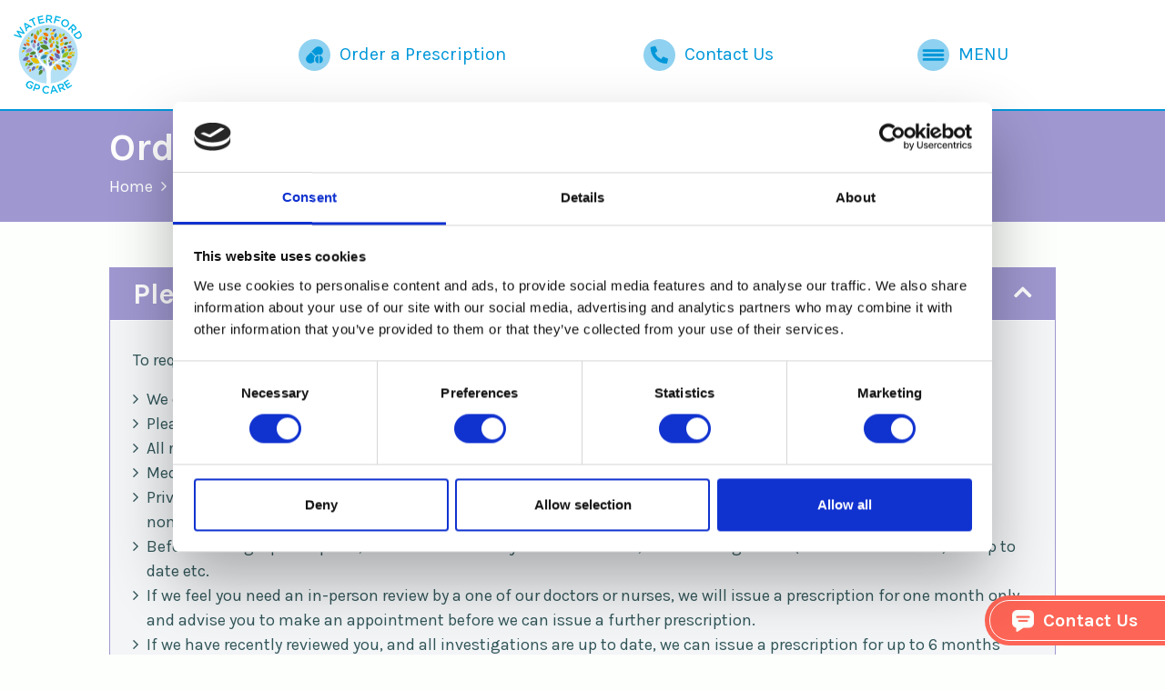

--- FILE ---
content_type: text/html; charset=UTF-8
request_url: https://www.waterfordgpcare.ie/order-a-prescription/
body_size: 24175
content:
<!DOCTYPE html>
<html lang="en-GB">
   <head> <script>
var gform;gform||(document.addEventListener("gform_main_scripts_loaded",function(){gform.scriptsLoaded=!0}),document.addEventListener("gform/theme/scripts_loaded",function(){gform.themeScriptsLoaded=!0}),window.addEventListener("DOMContentLoaded",function(){gform.domLoaded=!0}),gform={domLoaded:!1,scriptsLoaded:!1,themeScriptsLoaded:!1,isFormEditor:()=>"function"==typeof InitializeEditor,callIfLoaded:function(o){return!(!gform.domLoaded||!gform.scriptsLoaded||!gform.themeScriptsLoaded&&!gform.isFormEditor()||(gform.isFormEditor()&&console.warn("The use of gform.initializeOnLoaded() is deprecated in the form editor context and will be removed in Gravity Forms 3.1."),o(),0))},initializeOnLoaded:function(o){gform.callIfLoaded(o)||(document.addEventListener("gform_main_scripts_loaded",()=>{gform.scriptsLoaded=!0,gform.callIfLoaded(o)}),document.addEventListener("gform/theme/scripts_loaded",()=>{gform.themeScriptsLoaded=!0,gform.callIfLoaded(o)}),window.addEventListener("DOMContentLoaded",()=>{gform.domLoaded=!0,gform.callIfLoaded(o)}))},hooks:{action:{},filter:{}},addAction:function(o,r,e,t){gform.addHook("action",o,r,e,t)},addFilter:function(o,r,e,t){gform.addHook("filter",o,r,e,t)},doAction:function(o){gform.doHook("action",o,arguments)},applyFilters:function(o){return gform.doHook("filter",o,arguments)},removeAction:function(o,r){gform.removeHook("action",o,r)},removeFilter:function(o,r,e){gform.removeHook("filter",o,r,e)},addHook:function(o,r,e,t,n){null==gform.hooks[o][r]&&(gform.hooks[o][r]=[]);var d=gform.hooks[o][r];null==n&&(n=r+"_"+d.length),gform.hooks[o][r].push({tag:n,callable:e,priority:t=null==t?10:t})},doHook:function(r,o,e){var t;if(e=Array.prototype.slice.call(e,1),null!=gform.hooks[r][o]&&((o=gform.hooks[r][o]).sort(function(o,r){return o.priority-r.priority}),o.forEach(function(o){"function"!=typeof(t=o.callable)&&(t=window[t]),"action"==r?t.apply(null,e):e[0]=t.apply(null,e)})),"filter"==r)return e[0]},removeHook:function(o,r,t,n){var e;null!=gform.hooks[o][r]&&(e=(e=gform.hooks[o][r]).filter(function(o,r,e){return!!(null!=n&&n!=o.tag||null!=t&&t!=o.priority)}),gform.hooks[o][r]=e)}});
</script>
<meta charset="UTF-8"><script>if(navigator.userAgent.match(/MSIE|Internet Explorer/i)||navigator.userAgent.match(/Trident\/7\..*?rv:11/i)){var href=document.location.href;if(!href.match(/[?&]nowprocket/)){if(href.indexOf("?")==-1){if(href.indexOf("#")==-1){document.location.href=href+"?nowprocket=1"}else{document.location.href=href.replace("#","?nowprocket=1#")}}else{if(href.indexOf("#")==-1){document.location.href=href+"&nowprocket=1"}else{document.location.href=href.replace("#","&nowprocket=1#")}}}}</script><script>(()=>{class RocketLazyLoadScripts{constructor(){this.v="2.0.3",this.userEvents=["keydown","keyup","mousedown","mouseup","mousemove","mouseover","mouseenter","mouseout","mouseleave","touchmove","touchstart","touchend","touchcancel","wheel","click","dblclick","input","visibilitychange"],this.attributeEvents=["onblur","onclick","oncontextmenu","ondblclick","onfocus","onmousedown","onmouseenter","onmouseleave","onmousemove","onmouseout","onmouseover","onmouseup","onmousewheel","onscroll","onsubmit"]}async t(){this.i(),this.o(),/iP(ad|hone)/.test(navigator.userAgent)&&this.h(),this.u(),this.l(this),this.m(),this.k(this),this.p(this),this._(),await Promise.all([this.R(),this.L()]),this.lastBreath=Date.now(),this.S(this),this.P(),this.D(),this.O(),this.M(),await this.C(this.delayedScripts.normal),await this.C(this.delayedScripts.defer),await this.C(this.delayedScripts.async),this.F("domReady"),await this.T(),await this.j(),await this.I(),this.F("windowLoad"),await this.A(),window.dispatchEvent(new Event("rocket-allScriptsLoaded")),this.everythingLoaded=!0,this.lastTouchEnd&&await new Promise((t=>setTimeout(t,500-Date.now()+this.lastTouchEnd))),this.H(),this.F("all"),this.U(),this.W()}i(){this.CSPIssue=sessionStorage.getItem("rocketCSPIssue"),document.addEventListener("securitypolicyviolation",(t=>{this.CSPIssue||"script-src-elem"!==t.violatedDirective||"data"!==t.blockedURI||(this.CSPIssue=!0,sessionStorage.setItem("rocketCSPIssue",!0))}),{isRocket:!0})}o(){window.addEventListener("pageshow",(t=>{this.persisted=t.persisted,this.realWindowLoadedFired=!0}),{isRocket:!0}),window.addEventListener("pagehide",(()=>{this.onFirstUserAction=null}),{isRocket:!0})}h(){let t;function e(e){t=e}window.addEventListener("touchstart",e,{isRocket:!0}),window.addEventListener("touchend",(function i(o){Math.abs(o.changedTouches[0].pageX-t.changedTouches[0].pageX)<10&&Math.abs(o.changedTouches[0].pageY-t.changedTouches[0].pageY)<10&&o.timeStamp-t.timeStamp<200&&(o.target.dispatchEvent(new PointerEvent("click",{target:o.target,bubbles:!0,cancelable:!0,detail:1})),event.preventDefault(),window.removeEventListener("touchstart",e,{isRocket:!0}),window.removeEventListener("touchend",i,{isRocket:!0}))}),{isRocket:!0})}q(t){this.userActionTriggered||("mousemove"!==t.type||this.firstMousemoveIgnored?"keyup"===t.type||"mouseover"===t.type||"mouseout"===t.type||(this.userActionTriggered=!0,this.onFirstUserAction&&this.onFirstUserAction()):this.firstMousemoveIgnored=!0),"click"===t.type&&t.preventDefault(),this.savedUserEvents.length>0&&(t.stopPropagation(),t.stopImmediatePropagation()),"touchstart"===this.lastEvent&&"touchend"===t.type&&(this.lastTouchEnd=Date.now()),"click"===t.type&&(this.lastTouchEnd=0),this.lastEvent=t.type,this.savedUserEvents.push(t)}u(){this.savedUserEvents=[],this.userEventHandler=this.q.bind(this),this.userEvents.forEach((t=>window.addEventListener(t,this.userEventHandler,{passive:!1,isRocket:!0})))}U(){this.userEvents.forEach((t=>window.removeEventListener(t,this.userEventHandler,{passive:!1,isRocket:!0}))),this.savedUserEvents.forEach((t=>{t.target.dispatchEvent(new window[t.constructor.name](t.type,t))}))}m(){this.eventsMutationObserver=new MutationObserver((t=>{const e="return false";for(const i of t){if("attributes"===i.type){const t=i.target.getAttribute(i.attributeName);t&&t!==e&&(i.target.setAttribute("data-rocket-"+i.attributeName,t),i.target["rocket"+i.attributeName]=new Function("event",t),i.target.setAttribute(i.attributeName,e))}"childList"===i.type&&i.addedNodes.forEach((t=>{if(t.nodeType===Node.ELEMENT_NODE)for(const i of t.attributes)this.attributeEvents.includes(i.name)&&i.value&&""!==i.value&&(t.setAttribute("data-rocket-"+i.name,i.value),t["rocket"+i.name]=new Function("event",i.value),t.setAttribute(i.name,e))}))}})),this.eventsMutationObserver.observe(document,{subtree:!0,childList:!0,attributeFilter:this.attributeEvents})}H(){this.eventsMutationObserver.disconnect(),this.attributeEvents.forEach((t=>{document.querySelectorAll("[data-rocket-"+t+"]").forEach((e=>{e.setAttribute(t,e.getAttribute("data-rocket-"+t)),e.removeAttribute("data-rocket-"+t)}))}))}k(t){Object.defineProperty(HTMLElement.prototype,"onclick",{get(){return this.rocketonclick||null},set(e){this.rocketonclick=e,this.setAttribute(t.everythingLoaded?"onclick":"data-rocket-onclick","this.rocketonclick(event)")}})}S(t){function e(e,i){let o=e[i];e[i]=null,Object.defineProperty(e,i,{get:()=>o,set(s){t.everythingLoaded?o=s:e["rocket"+i]=o=s}})}e(document,"onreadystatechange"),e(window,"onload"),e(window,"onpageshow");try{Object.defineProperty(document,"readyState",{get:()=>t.rocketReadyState,set(e){t.rocketReadyState=e},configurable:!0}),document.readyState="loading"}catch(t){console.log("WPRocket DJE readyState conflict, bypassing")}}l(t){this.originalAddEventListener=EventTarget.prototype.addEventListener,this.originalRemoveEventListener=EventTarget.prototype.removeEventListener,this.savedEventListeners=[],EventTarget.prototype.addEventListener=function(e,i,o){o&&o.isRocket||!t.B(e,this)&&!t.userEvents.includes(e)||t.B(e,this)&&!t.userActionTriggered||e.startsWith("rocket-")||t.everythingLoaded?t.originalAddEventListener.call(this,e,i,o):t.savedEventListeners.push({target:this,remove:!1,type:e,func:i,options:o})},EventTarget.prototype.removeEventListener=function(e,i,o){o&&o.isRocket||!t.B(e,this)&&!t.userEvents.includes(e)||t.B(e,this)&&!t.userActionTriggered||e.startsWith("rocket-")||t.everythingLoaded?t.originalRemoveEventListener.call(this,e,i,o):t.savedEventListeners.push({target:this,remove:!0,type:e,func:i,options:o})}}F(t){"all"===t&&(EventTarget.prototype.addEventListener=this.originalAddEventListener,EventTarget.prototype.removeEventListener=this.originalRemoveEventListener),this.savedEventListeners=this.savedEventListeners.filter((e=>{let i=e.type,o=e.target||window;return"domReady"===t&&"DOMContentLoaded"!==i&&"readystatechange"!==i||("windowLoad"===t&&"load"!==i&&"readystatechange"!==i&&"pageshow"!==i||(this.B(i,o)&&(i="rocket-"+i),e.remove?o.removeEventListener(i,e.func,e.options):o.addEventListener(i,e.func,e.options),!1))}))}p(t){let e;function i(e){return t.everythingLoaded?e:e.split(" ").map((t=>"load"===t||t.startsWith("load.")?"rocket-jquery-load":t)).join(" ")}function o(o){function s(e){const s=o.fn[e];o.fn[e]=o.fn.init.prototype[e]=function(){return this[0]===window&&t.userActionTriggered&&("string"==typeof arguments[0]||arguments[0]instanceof String?arguments[0]=i(arguments[0]):"object"==typeof arguments[0]&&Object.keys(arguments[0]).forEach((t=>{const e=arguments[0][t];delete arguments[0][t],arguments[0][i(t)]=e}))),s.apply(this,arguments),this}}if(o&&o.fn&&!t.allJQueries.includes(o)){const e={DOMContentLoaded:[],"rocket-DOMContentLoaded":[]};for(const t in e)document.addEventListener(t,(()=>{e[t].forEach((t=>t()))}),{isRocket:!0});o.fn.ready=o.fn.init.prototype.ready=function(i){function s(){parseInt(o.fn.jquery)>2?setTimeout((()=>i.bind(document)(o))):i.bind(document)(o)}return t.realDomReadyFired?!t.userActionTriggered||t.fauxDomReadyFired?s():e["rocket-DOMContentLoaded"].push(s):e.DOMContentLoaded.push(s),o([])},s("on"),s("one"),s("off"),t.allJQueries.push(o)}e=o}t.allJQueries=[],o(window.jQuery),Object.defineProperty(window,"jQuery",{get:()=>e,set(t){o(t)}})}P(){const t=new Map;document.write=document.writeln=function(e){const i=document.currentScript,o=document.createRange(),s=i.parentElement;let n=t.get(i);void 0===n&&(n=i.nextSibling,t.set(i,n));const c=document.createDocumentFragment();o.setStart(c,0),c.appendChild(o.createContextualFragment(e)),s.insertBefore(c,n)}}async R(){return new Promise((t=>{this.userActionTriggered?t():this.onFirstUserAction=t}))}async L(){return new Promise((t=>{document.addEventListener("DOMContentLoaded",(()=>{this.realDomReadyFired=!0,t()}),{isRocket:!0})}))}async I(){return this.realWindowLoadedFired?Promise.resolve():new Promise((t=>{window.addEventListener("load",t,{isRocket:!0})}))}M(){this.pendingScripts=[];this.scriptsMutationObserver=new MutationObserver((t=>{for(const e of t)e.addedNodes.forEach((t=>{"SCRIPT"!==t.tagName||t.noModule||t.isWPRocket||this.pendingScripts.push({script:t,promise:new Promise((e=>{const i=()=>{const i=this.pendingScripts.findIndex((e=>e.script===t));i>=0&&this.pendingScripts.splice(i,1),e()};t.addEventListener("load",i,{isRocket:!0}),t.addEventListener("error",i,{isRocket:!0}),setTimeout(i,1e3)}))})}))})),this.scriptsMutationObserver.observe(document,{childList:!0,subtree:!0})}async j(){await this.J(),this.pendingScripts.length?(await this.pendingScripts[0].promise,await this.j()):this.scriptsMutationObserver.disconnect()}D(){this.delayedScripts={normal:[],async:[],defer:[]},document.querySelectorAll("script[type$=rocketlazyloadscript]").forEach((t=>{t.hasAttribute("data-rocket-src")?t.hasAttribute("async")&&!1!==t.async?this.delayedScripts.async.push(t):t.hasAttribute("defer")&&!1!==t.defer||"module"===t.getAttribute("data-rocket-type")?this.delayedScripts.defer.push(t):this.delayedScripts.normal.push(t):this.delayedScripts.normal.push(t)}))}async _(){await this.L();let t=[];document.querySelectorAll("script[type$=rocketlazyloadscript][data-rocket-src]").forEach((e=>{let i=e.getAttribute("data-rocket-src");if(i&&!i.startsWith("data:")){i.startsWith("//")&&(i=location.protocol+i);try{const o=new URL(i).origin;o!==location.origin&&t.push({src:o,crossOrigin:e.crossOrigin||"module"===e.getAttribute("data-rocket-type")})}catch(t){}}})),t=[...new Map(t.map((t=>[JSON.stringify(t),t]))).values()],this.N(t,"preconnect")}async $(t){if(await this.G(),!0!==t.noModule||!("noModule"in HTMLScriptElement.prototype))return new Promise((e=>{let i;function o(){(i||t).setAttribute("data-rocket-status","executed"),e()}try{if(navigator.userAgent.includes("Firefox/")||""===navigator.vendor||this.CSPIssue)i=document.createElement("script"),[...t.attributes].forEach((t=>{let e=t.nodeName;"type"!==e&&("data-rocket-type"===e&&(e="type"),"data-rocket-src"===e&&(e="src"),i.setAttribute(e,t.nodeValue))})),t.text&&(i.text=t.text),t.nonce&&(i.nonce=t.nonce),i.hasAttribute("src")?(i.addEventListener("load",o,{isRocket:!0}),i.addEventListener("error",(()=>{i.setAttribute("data-rocket-status","failed-network"),e()}),{isRocket:!0}),setTimeout((()=>{i.isConnected||e()}),1)):(i.text=t.text,o()),i.isWPRocket=!0,t.parentNode.replaceChild(i,t);else{const i=t.getAttribute("data-rocket-type"),s=t.getAttribute("data-rocket-src");i?(t.type=i,t.removeAttribute("data-rocket-type")):t.removeAttribute("type"),t.addEventListener("load",o,{isRocket:!0}),t.addEventListener("error",(i=>{this.CSPIssue&&i.target.src.startsWith("data:")?(console.log("WPRocket: CSP fallback activated"),t.removeAttribute("src"),this.$(t).then(e)):(t.setAttribute("data-rocket-status","failed-network"),e())}),{isRocket:!0}),s?(t.fetchPriority="high",t.removeAttribute("data-rocket-src"),t.src=s):t.src="data:text/javascript;base64,"+window.btoa(unescape(encodeURIComponent(t.text)))}}catch(i){t.setAttribute("data-rocket-status","failed-transform"),e()}}));t.setAttribute("data-rocket-status","skipped")}async C(t){const e=t.shift();return e?(e.isConnected&&await this.$(e),this.C(t)):Promise.resolve()}O(){this.N([...this.delayedScripts.normal,...this.delayedScripts.defer,...this.delayedScripts.async],"preload")}N(t,e){this.trash=this.trash||[];let i=!0;var o=document.createDocumentFragment();t.forEach((t=>{const s=t.getAttribute&&t.getAttribute("data-rocket-src")||t.src;if(s&&!s.startsWith("data:")){const n=document.createElement("link");n.href=s,n.rel=e,"preconnect"!==e&&(n.as="script",n.fetchPriority=i?"high":"low"),t.getAttribute&&"module"===t.getAttribute("data-rocket-type")&&(n.crossOrigin=!0),t.crossOrigin&&(n.crossOrigin=t.crossOrigin),t.integrity&&(n.integrity=t.integrity),t.nonce&&(n.nonce=t.nonce),o.appendChild(n),this.trash.push(n),i=!1}})),document.head.appendChild(o)}W(){this.trash.forEach((t=>t.remove()))}async T(){try{document.readyState="interactive"}catch(t){}this.fauxDomReadyFired=!0;try{await this.G(),document.dispatchEvent(new Event("rocket-readystatechange")),await this.G(),document.rocketonreadystatechange&&document.rocketonreadystatechange(),await this.G(),document.dispatchEvent(new Event("rocket-DOMContentLoaded")),await this.G(),window.dispatchEvent(new Event("rocket-DOMContentLoaded"))}catch(t){console.error(t)}}async A(){try{document.readyState="complete"}catch(t){}try{await this.G(),document.dispatchEvent(new Event("rocket-readystatechange")),await this.G(),document.rocketonreadystatechange&&document.rocketonreadystatechange(),await this.G(),window.dispatchEvent(new Event("rocket-load")),await this.G(),window.rocketonload&&window.rocketonload(),await this.G(),this.allJQueries.forEach((t=>t(window).trigger("rocket-jquery-load"))),await this.G();const t=new Event("rocket-pageshow");t.persisted=this.persisted,window.dispatchEvent(t),await this.G(),window.rocketonpageshow&&window.rocketonpageshow({persisted:this.persisted})}catch(t){console.error(t)}}async G(){Date.now()-this.lastBreath>45&&(await this.J(),this.lastBreath=Date.now())}async J(){return document.hidden?new Promise((t=>setTimeout(t))):new Promise((t=>requestAnimationFrame(t)))}B(t,e){return e===document&&"readystatechange"===t||(e===document&&"DOMContentLoaded"===t||(e===window&&"DOMContentLoaded"===t||(e===window&&"load"===t||e===window&&"pageshow"===t)))}static run(){(new RocketLazyLoadScripts).t()}}RocketLazyLoadScripts.run()})();</script>
      
      <meta name="viewport" content="width=device-width, initial-scale=1, shrink-to-fit=no">
      <link rel="profile" href="https://gmpg.org/xfn/11">
      <script type="rocketlazyloadscript" data-rocket-type="text/javascript">
         var theme_url = 'https://www.waterfordgpcare.ie/wp-content/themes/waterfordgpcare';
      </script>
      <!-- Global site tag (gtag.js) - Google Analytics -->
      <script type="rocketlazyloadscript" async data-rocket-src="https://www.googletagmanager.com/gtag/js?id=G-DM2KWGTBD9"></script>
      <script type="rocketlazyloadscript">
        window.dataLayer = window.dataLayer || [];
        function gtag(){dataLayer.push(arguments);}
        gtag('js', new Date());

        gtag('config', 'G-DM2KWGTBD9');
      </script>
      <script type="rocketlazyloadscript" data-rocket-type="text/javascript">
	window.dataLayer = window.dataLayer || [];

	function gtag() {
		dataLayer.push(arguments);
	}

	gtag("consent", "default", {
		ad_personalization: "denied",
		ad_storage: "denied",
		ad_user_data: "denied",
		analytics_storage: "denied",
		functionality_storage: "denied",
		personalization_storage: "denied",
		security_storage: "granted",
		wait_for_update: 500,
	});
	gtag("set", "ads_data_redaction", true);
	</script>
<script type="text/javascript"
		id="Cookiebot"
		src="https://consent.cookiebot.com/uc.js"
		data-implementation="wp"
		data-cbid="5f903c59-f0a5-4fe4-95b6-7c3d52e76831"
							async	></script>
<meta name='robots' content='index, follow, max-image-preview:large, max-snippet:-1, max-video-preview:-1' />
	<style>img:is([sizes="auto" i], [sizes^="auto," i]) { contain-intrinsic-size: 3000px 1500px }</style>
	
	<!-- This site is optimized with the Yoast SEO plugin v25.6 - https://yoast.com/wordpress/plugins/seo/ -->
	<title>Order a Prescription - Waterford GP Care</title>
<link crossorigin data-rocket-preconnect href="https://www.google-analytics.com" rel="preconnect">
<link crossorigin data-rocket-preconnect href="https://www.googletagmanager.com" rel="preconnect">
<link crossorigin data-rocket-preconnect href="https://consentcdn.cookiebot.com" rel="preconnect">
<link crossorigin data-rocket-preconnect href="https://consent.cookiebot.com" rel="preconnect">
<link crossorigin data-rocket-preconnect href="https://fonts.googleapis.com" rel="preconnect">
<link data-rocket-preload as="style" href="https://fonts.googleapis.com/css2?family=Karla%3Awght%40300%3B400%3B500%3B700&#038;ver=6.8.3&#038;display=swap" rel="preload">
<link href="https://fonts.googleapis.com/css2?family=Karla%3Awght%40300%3B400%3B500%3B700&#038;ver=6.8.3&#038;display=swap" media="print" onload="this.media=&#039;all&#039;" rel="stylesheet">
<noscript><link rel="stylesheet" href="https://fonts.googleapis.com/css2?family=Karla%3Awght%40300%3B400%3B500%3B700&#038;ver=6.8.3&#038;display=swap"></noscript><link rel="preload" data-rocket-preload as="image" href="https://www.waterfordgpcare.ie/wp-content/themes/waterfordgpcare/images/svg/watermark.svg" fetchpriority="high">
	<meta name="description" content="To request a repeat prescription, please fill out the form below. Before doing so, please note that we can only fulfil prescription...." />
	<link rel="canonical" href="https://www.waterfordgpcare.ie/order-a-prescription/" />
	<meta property="og:locale" content="en_GB" />
	<meta property="og:type" content="article" />
	<meta property="og:title" content="Order a Prescription - Waterford GP Care" />
	<meta property="og:description" content="To request a repeat prescription, please fill out the form below. Before doing so, please note that we can only fulfil prescription...." />
	<meta property="og:url" content="https://www.waterfordgpcare.ie/order-a-prescription/" />
	<meta property="og:site_name" content="Waterford GP Care" />
	<meta property="article:modified_time" content="2024-04-10T09:02:54+00:00" />
	<meta property="og:image" content="https://www.waterfordgpcare.ie/wp-content/uploads/2022/06/waterford-gp-care-quay.jpg" />
	<meta property="og:image:width" content="2000" />
	<meta property="og:image:height" content="906" />
	<meta property="og:image:type" content="image/jpeg" />
	<meta name="twitter:card" content="summary_large_image" />
	<meta name="twitter:title" content="Order a Prescription - Waterford GP Care" />
	<meta name="twitter:description" content="To request a repeat prescription, please fill out the form below. Before doing so, please note that we can only fulfil prescription...." />
	<script type="application/ld+json" class="yoast-schema-graph">{"@context":"https://schema.org","@graph":[{"@type":"WebPage","@id":"https://www.waterfordgpcare.ie/order-a-prescription/","url":"https://www.waterfordgpcare.ie/order-a-prescription/","name":"Order a Prescription - Waterford GP Care","isPartOf":{"@id":"https://www.waterfordgpcare.ie/#website"},"datePublished":"2024-04-03T11:00:11+00:00","dateModified":"2024-04-10T09:02:54+00:00","description":"To request a repeat prescription, please fill out the form below. Before doing so, please note that we can only fulfil prescription....","breadcrumb":{"@id":"https://www.waterfordgpcare.ie/order-a-prescription/#breadcrumb"},"inLanguage":"en-GB","potentialAction":[{"@type":"ReadAction","target":["https://www.waterfordgpcare.ie/order-a-prescription/"]}]},{"@type":"BreadcrumbList","@id":"https://www.waterfordgpcare.ie/order-a-prescription/#breadcrumb","itemListElement":[{"@type":"ListItem","position":1,"name":"Home","item":"https://www.waterfordgpcare.ie/"},{"@type":"ListItem","position":2,"name":"Order a Prescription"}]},{"@type":"WebSite","@id":"https://www.waterfordgpcare.ie/#website","url":"https://www.waterfordgpcare.ie/","name":"Waterford GP Care","description":"How can we help you today?","publisher":{"@id":"https://www.waterfordgpcare.ie/#organization"},"potentialAction":[{"@type":"SearchAction","target":{"@type":"EntryPoint","urlTemplate":"https://www.waterfordgpcare.ie/?s={search_term_string}"},"query-input":{"@type":"PropertyValueSpecification","valueRequired":true,"valueName":"search_term_string"}}],"inLanguage":"en-GB"},{"@type":"Organization","@id":"https://www.waterfordgpcare.ie/#organization","name":"Waterford GP Care","url":"https://www.waterfordgpcare.ie/","logo":{"@type":"ImageObject","inLanguage":"en-GB","@id":"https://www.waterfordgpcare.ie/#/schema/logo/image/","url":"https://www.waterfordgpcare.ie/wp-content/uploads/2022/06/logo.jpg","contentUrl":"https://www.waterfordgpcare.ie/wp-content/uploads/2022/06/logo.jpg","width":770,"height":512,"caption":"Waterford GP Care"},"image":{"@id":"https://www.waterfordgpcare.ie/#/schema/logo/image/"}}]}</script>
	<!-- / Yoast SEO plugin. -->


<link rel='dns-prefetch' href='//fonts.googleapis.com' />
<link href='https://fonts.gstatic.com' crossorigin rel='preconnect' />
<link rel="alternate" type="application/rss+xml" title="Waterford GP Care &raquo; Feed" href="https://www.waterfordgpcare.ie/feed/" />
<link rel="alternate" type="application/rss+xml" title="Waterford GP Care &raquo; Comments Feed" href="https://www.waterfordgpcare.ie/comments/feed/" />
<style id='wp-emoji-styles-inline-css'>

	img.wp-smiley, img.emoji {
		display: inline !important;
		border: none !important;
		box-shadow: none !important;
		height: 1em !important;
		width: 1em !important;
		margin: 0 0.07em !important;
		vertical-align: -0.1em !important;
		background: none !important;
		padding: 0 !important;
	}
</style>
<link rel='stylesheet' id='wp-block-library-css' href='https://www.waterfordgpcare.ie/wp-includes/css/dist/block-library/style.min.css?ver=6.8.3' media='all' />
<style id='classic-theme-styles-inline-css'>
/*! This file is auto-generated */
.wp-block-button__link{color:#fff;background-color:#32373c;border-radius:9999px;box-shadow:none;text-decoration:none;padding:calc(.667em + 2px) calc(1.333em + 2px);font-size:1.125em}.wp-block-file__button{background:#32373c;color:#fff;text-decoration:none}
</style>
<style id='global-styles-inline-css'>
:root{--wp--preset--aspect-ratio--square: 1;--wp--preset--aspect-ratio--4-3: 4/3;--wp--preset--aspect-ratio--3-4: 3/4;--wp--preset--aspect-ratio--3-2: 3/2;--wp--preset--aspect-ratio--2-3: 2/3;--wp--preset--aspect-ratio--16-9: 16/9;--wp--preset--aspect-ratio--9-16: 9/16;--wp--preset--color--black: #000000;--wp--preset--color--cyan-bluish-gray: #abb8c3;--wp--preset--color--white: #ffffff;--wp--preset--color--pale-pink: #f78da7;--wp--preset--color--vivid-red: #cf2e2e;--wp--preset--color--luminous-vivid-orange: #ff6900;--wp--preset--color--luminous-vivid-amber: #fcb900;--wp--preset--color--light-green-cyan: #7bdcb5;--wp--preset--color--vivid-green-cyan: #00d084;--wp--preset--color--pale-cyan-blue: #8ed1fc;--wp--preset--color--vivid-cyan-blue: #0693e3;--wp--preset--color--vivid-purple: #9b51e0;--wp--preset--gradient--vivid-cyan-blue-to-vivid-purple: linear-gradient(135deg,rgba(6,147,227,1) 0%,rgb(155,81,224) 100%);--wp--preset--gradient--light-green-cyan-to-vivid-green-cyan: linear-gradient(135deg,rgb(122,220,180) 0%,rgb(0,208,130) 100%);--wp--preset--gradient--luminous-vivid-amber-to-luminous-vivid-orange: linear-gradient(135deg,rgba(252,185,0,1) 0%,rgba(255,105,0,1) 100%);--wp--preset--gradient--luminous-vivid-orange-to-vivid-red: linear-gradient(135deg,rgba(255,105,0,1) 0%,rgb(207,46,46) 100%);--wp--preset--gradient--very-light-gray-to-cyan-bluish-gray: linear-gradient(135deg,rgb(238,238,238) 0%,rgb(169,184,195) 100%);--wp--preset--gradient--cool-to-warm-spectrum: linear-gradient(135deg,rgb(74,234,220) 0%,rgb(151,120,209) 20%,rgb(207,42,186) 40%,rgb(238,44,130) 60%,rgb(251,105,98) 80%,rgb(254,248,76) 100%);--wp--preset--gradient--blush-light-purple: linear-gradient(135deg,rgb(255,206,236) 0%,rgb(152,150,240) 100%);--wp--preset--gradient--blush-bordeaux: linear-gradient(135deg,rgb(254,205,165) 0%,rgb(254,45,45) 50%,rgb(107,0,62) 100%);--wp--preset--gradient--luminous-dusk: linear-gradient(135deg,rgb(255,203,112) 0%,rgb(199,81,192) 50%,rgb(65,88,208) 100%);--wp--preset--gradient--pale-ocean: linear-gradient(135deg,rgb(255,245,203) 0%,rgb(182,227,212) 50%,rgb(51,167,181) 100%);--wp--preset--gradient--electric-grass: linear-gradient(135deg,rgb(202,248,128) 0%,rgb(113,206,126) 100%);--wp--preset--gradient--midnight: linear-gradient(135deg,rgb(2,3,129) 0%,rgb(40,116,252) 100%);--wp--preset--font-size--small: 13px;--wp--preset--font-size--medium: 20px;--wp--preset--font-size--large: 36px;--wp--preset--font-size--x-large: 42px;--wp--preset--spacing--20: 0.44rem;--wp--preset--spacing--30: 0.67rem;--wp--preset--spacing--40: 1rem;--wp--preset--spacing--50: 1.5rem;--wp--preset--spacing--60: 2.25rem;--wp--preset--spacing--70: 3.38rem;--wp--preset--spacing--80: 5.06rem;--wp--preset--shadow--natural: 6px 6px 9px rgba(0, 0, 0, 0.2);--wp--preset--shadow--deep: 12px 12px 50px rgba(0, 0, 0, 0.4);--wp--preset--shadow--sharp: 6px 6px 0px rgba(0, 0, 0, 0.2);--wp--preset--shadow--outlined: 6px 6px 0px -3px rgba(255, 255, 255, 1), 6px 6px rgba(0, 0, 0, 1);--wp--preset--shadow--crisp: 6px 6px 0px rgba(0, 0, 0, 1);}:where(.is-layout-flex){gap: 0.5em;}:where(.is-layout-grid){gap: 0.5em;}body .is-layout-flex{display: flex;}.is-layout-flex{flex-wrap: wrap;align-items: center;}.is-layout-flex > :is(*, div){margin: 0;}body .is-layout-grid{display: grid;}.is-layout-grid > :is(*, div){margin: 0;}:where(.wp-block-columns.is-layout-flex){gap: 2em;}:where(.wp-block-columns.is-layout-grid){gap: 2em;}:where(.wp-block-post-template.is-layout-flex){gap: 1.25em;}:where(.wp-block-post-template.is-layout-grid){gap: 1.25em;}.has-black-color{color: var(--wp--preset--color--black) !important;}.has-cyan-bluish-gray-color{color: var(--wp--preset--color--cyan-bluish-gray) !important;}.has-white-color{color: var(--wp--preset--color--white) !important;}.has-pale-pink-color{color: var(--wp--preset--color--pale-pink) !important;}.has-vivid-red-color{color: var(--wp--preset--color--vivid-red) !important;}.has-luminous-vivid-orange-color{color: var(--wp--preset--color--luminous-vivid-orange) !important;}.has-luminous-vivid-amber-color{color: var(--wp--preset--color--luminous-vivid-amber) !important;}.has-light-green-cyan-color{color: var(--wp--preset--color--light-green-cyan) !important;}.has-vivid-green-cyan-color{color: var(--wp--preset--color--vivid-green-cyan) !important;}.has-pale-cyan-blue-color{color: var(--wp--preset--color--pale-cyan-blue) !important;}.has-vivid-cyan-blue-color{color: var(--wp--preset--color--vivid-cyan-blue) !important;}.has-vivid-purple-color{color: var(--wp--preset--color--vivid-purple) !important;}.has-black-background-color{background-color: var(--wp--preset--color--black) !important;}.has-cyan-bluish-gray-background-color{background-color: var(--wp--preset--color--cyan-bluish-gray) !important;}.has-white-background-color{background-color: var(--wp--preset--color--white) !important;}.has-pale-pink-background-color{background-color: var(--wp--preset--color--pale-pink) !important;}.has-vivid-red-background-color{background-color: var(--wp--preset--color--vivid-red) !important;}.has-luminous-vivid-orange-background-color{background-color: var(--wp--preset--color--luminous-vivid-orange) !important;}.has-luminous-vivid-amber-background-color{background-color: var(--wp--preset--color--luminous-vivid-amber) !important;}.has-light-green-cyan-background-color{background-color: var(--wp--preset--color--light-green-cyan) !important;}.has-vivid-green-cyan-background-color{background-color: var(--wp--preset--color--vivid-green-cyan) !important;}.has-pale-cyan-blue-background-color{background-color: var(--wp--preset--color--pale-cyan-blue) !important;}.has-vivid-cyan-blue-background-color{background-color: var(--wp--preset--color--vivid-cyan-blue) !important;}.has-vivid-purple-background-color{background-color: var(--wp--preset--color--vivid-purple) !important;}.has-black-border-color{border-color: var(--wp--preset--color--black) !important;}.has-cyan-bluish-gray-border-color{border-color: var(--wp--preset--color--cyan-bluish-gray) !important;}.has-white-border-color{border-color: var(--wp--preset--color--white) !important;}.has-pale-pink-border-color{border-color: var(--wp--preset--color--pale-pink) !important;}.has-vivid-red-border-color{border-color: var(--wp--preset--color--vivid-red) !important;}.has-luminous-vivid-orange-border-color{border-color: var(--wp--preset--color--luminous-vivid-orange) !important;}.has-luminous-vivid-amber-border-color{border-color: var(--wp--preset--color--luminous-vivid-amber) !important;}.has-light-green-cyan-border-color{border-color: var(--wp--preset--color--light-green-cyan) !important;}.has-vivid-green-cyan-border-color{border-color: var(--wp--preset--color--vivid-green-cyan) !important;}.has-pale-cyan-blue-border-color{border-color: var(--wp--preset--color--pale-cyan-blue) !important;}.has-vivid-cyan-blue-border-color{border-color: var(--wp--preset--color--vivid-cyan-blue) !important;}.has-vivid-purple-border-color{border-color: var(--wp--preset--color--vivid-purple) !important;}.has-vivid-cyan-blue-to-vivid-purple-gradient-background{background: var(--wp--preset--gradient--vivid-cyan-blue-to-vivid-purple) !important;}.has-light-green-cyan-to-vivid-green-cyan-gradient-background{background: var(--wp--preset--gradient--light-green-cyan-to-vivid-green-cyan) !important;}.has-luminous-vivid-amber-to-luminous-vivid-orange-gradient-background{background: var(--wp--preset--gradient--luminous-vivid-amber-to-luminous-vivid-orange) !important;}.has-luminous-vivid-orange-to-vivid-red-gradient-background{background: var(--wp--preset--gradient--luminous-vivid-orange-to-vivid-red) !important;}.has-very-light-gray-to-cyan-bluish-gray-gradient-background{background: var(--wp--preset--gradient--very-light-gray-to-cyan-bluish-gray) !important;}.has-cool-to-warm-spectrum-gradient-background{background: var(--wp--preset--gradient--cool-to-warm-spectrum) !important;}.has-blush-light-purple-gradient-background{background: var(--wp--preset--gradient--blush-light-purple) !important;}.has-blush-bordeaux-gradient-background{background: var(--wp--preset--gradient--blush-bordeaux) !important;}.has-luminous-dusk-gradient-background{background: var(--wp--preset--gradient--luminous-dusk) !important;}.has-pale-ocean-gradient-background{background: var(--wp--preset--gradient--pale-ocean) !important;}.has-electric-grass-gradient-background{background: var(--wp--preset--gradient--electric-grass) !important;}.has-midnight-gradient-background{background: var(--wp--preset--gradient--midnight) !important;}.has-small-font-size{font-size: var(--wp--preset--font-size--small) !important;}.has-medium-font-size{font-size: var(--wp--preset--font-size--medium) !important;}.has-large-font-size{font-size: var(--wp--preset--font-size--large) !important;}.has-x-large-font-size{font-size: var(--wp--preset--font-size--x-large) !important;}
:where(.wp-block-post-template.is-layout-flex){gap: 1.25em;}:where(.wp-block-post-template.is-layout-grid){gap: 1.25em;}
:where(.wp-block-columns.is-layout-flex){gap: 2em;}:where(.wp-block-columns.is-layout-grid){gap: 2em;}
:root :where(.wp-block-pullquote){font-size: 1.5em;line-height: 1.6;}
</style>
<link data-minify="1" rel='stylesheet' id='understrap-styles-css' href='https://www.waterfordgpcare.ie/wp-content/cache/min/1/wp-content/themes/waterfordgpcare/css/theme.min.css?ver=1757324405' media='all' />
<link data-minify="1" rel='stylesheet' id='aos-css' href='https://www.waterfordgpcare.ie/wp-content/cache/min/1/wp-content/themes/waterfordgpcare/css/aos.css?ver=1757324405' media='all' />
<link rel='stylesheet' id='owl.theme.default.min.css-css' href='https://www.waterfordgpcare.ie/wp-content/themes/waterfordgpcare/css/owl.theme.default.min.css?ver=6.8.3' media='all' />
<link rel='stylesheet' id='owl.carousel.min.css-css' href='https://www.waterfordgpcare.ie/wp-content/themes/waterfordgpcare/css/owl.carousel.min.css?ver=6.8.3' media='all' />

<style id='rocket-lazyload-inline-css'>
.rll-youtube-player{position:relative;padding-bottom:56.23%;height:0;overflow:hidden;max-width:100%;}.rll-youtube-player:focus-within{outline: 2px solid currentColor;outline-offset: 5px;}.rll-youtube-player iframe{position:absolute;top:0;left:0;width:100%;height:100%;z-index:100;background:0 0}.rll-youtube-player img{bottom:0;display:block;left:0;margin:auto;max-width:100%;width:100%;position:absolute;right:0;top:0;border:none;height:auto;-webkit-transition:.4s all;-moz-transition:.4s all;transition:.4s all}.rll-youtube-player img:hover{-webkit-filter:brightness(75%)}.rll-youtube-player .play{height:100%;width:100%;left:0;top:0;position:absolute;background:url(https://www.waterfordgpcare.ie/wp-content/plugins/wp-rocket/assets/img/youtube.png) no-repeat center;background-color: transparent !important;cursor:pointer;border:none;}.wp-embed-responsive .wp-has-aspect-ratio .rll-youtube-player{position:absolute;padding-bottom:0;width:100%;height:100%;top:0;bottom:0;left:0;right:0}
</style>
<script src="https://www.waterfordgpcare.ie/wp-includes/js/jquery/jquery.min.js?ver=3.7.1" id="jquery-core-js" data-rocket-defer defer></script>
<script src="https://www.waterfordgpcare.ie/wp-includes/js/jquery/jquery-migrate.min.js?ver=3.4.1" id="jquery-migrate-js" data-rocket-defer defer></script>
<link rel="https://api.w.org/" href="https://www.waterfordgpcare.ie/wp-json/" /><link rel="alternate" title="JSON" type="application/json" href="https://www.waterfordgpcare.ie/wp-json/wp/v2/pages/13" /><link rel="EditURI" type="application/rsd+xml" title="RSD" href="https://www.waterfordgpcare.ie/xmlrpc.php?rsd" />
<meta name="generator" content="WordPress 6.8.3" />
<link rel='shortlink' href='https://www.waterfordgpcare.ie/?p=13' />
<link rel="alternate" title="oEmbed (JSON)" type="application/json+oembed" href="https://www.waterfordgpcare.ie/wp-json/oembed/1.0/embed?url=https%3A%2F%2Fwww.waterfordgpcare.ie%2Forder-a-prescription%2F" />
<link rel="alternate" title="oEmbed (XML)" type="text/xml+oembed" href="https://www.waterfordgpcare.ie/wp-json/oembed/1.0/embed?url=https%3A%2F%2Fwww.waterfordgpcare.ie%2Forder-a-prescription%2F&#038;format=xml" />
<meta name="mobile-web-app-capable" content="yes">
<meta name="apple-mobile-web-app-capable" content="yes">
<meta name="apple-mobile-web-app-title" content="Waterford GP Care - How can we help you today?">
<link rel="icon" href="https://www.waterfordgpcare.ie/wp-content/uploads/2022/06/cropped-favicon-32x32.jpg" sizes="32x32" />
<link rel="icon" href="https://www.waterfordgpcare.ie/wp-content/uploads/2022/06/cropped-favicon-192x192.jpg" sizes="192x192" />
<link rel="apple-touch-icon" href="https://www.waterfordgpcare.ie/wp-content/uploads/2022/06/cropped-favicon-180x180.jpg" />
<meta name="msapplication-TileImage" content="https://www.waterfordgpcare.ie/wp-content/uploads/2022/06/cropped-favicon-270x270.jpg" />
		<style id="wp-custom-css">
			#CookiebotWidget{display: none!important;}		</style>
		<noscript><style id="rocket-lazyload-nojs-css">.rll-youtube-player, [data-lazy-src]{display:none !important;}</style></noscript>   <meta name="generator" content="WP Rocket 3.19.3" data-wpr-features="wpr_delay_js wpr_defer_js wpr_lazyload_images wpr_lazyload_iframes wpr_preconnect_external_domains wpr_oci wpr_image_dimensions wpr_minify_css wpr_preload_links wpr_desktop" /></head>
   <body data-rsssl=1 class="wp-singular page-template-default page page-id-13 wp-embed-responsive wp-theme-waterfordgpcare group-blog" itemscope itemtype="http://schema.org/WebSite">
            <div  class="site" id="page">
      <!-- ******************* The Navbar Area ******************* -->
      <div  id="wrapper-navbar">
         <a class="skip-link sr-only sr-only-focusable" href="#content">Skip to content</a>
                  <nav id="secondary-nav" class="secondary-header fixed-top navbar navbar-expand-xl navbar-dark">
            <div class="container">
               <div id="sticky-logo">
                  <a class="navbar-brand" rel="home" href="https://www.waterfordgpcare.ie/" title="Waterford GP Care" itemprop="url">
                  </a>
               </div>
               <div class="nav-wrapper">
                  <a href="https://www.waterfordgpcare.ie/order-a-prescription/" class="email">
                     <svg class="icon" xmlns="http://www.w3.org/2000/svg" viewBox="0 0 50 50">
                        <circle id="Ellipse_6" class="st0" cx="25" cy="25" r="25"/>
                        <g id="Group_158">
                           <path id="Path_262" class="st1" d="M31.8,11.7c0.6,0.1,1.2,0.2,1.8,0.4c2.3,0.7,4,2.6,4.5,5c0.6,2.2,0,4.6-1.6,6.3
                              c-0.4,0.5-0.8,0.9-1.3,1.4c-0.1,0.1-0.2,0.1-0.3,0.1c-1.3-0.5-2.7-0.7-4.1-0.5c-1.2,0.2-2.3,0.7-3.3,1.4c-0.1,0.1-0.2,0.2-0.4,0.3
                              c0,0,0,0,0,0l-6.6-6.6c0.3-0.3,0.7-0.7,1.1-1.1c1.5-1.5,3-3,4.6-4.6c1-1,2.3-1.7,3.7-2c0.3-0.1,0.5-0.1,0.8-0.1H31.8z"/>
                           <path id="Path_263" class="st1" d="M11.7,31c0.1-0.4,0.1-0.8,0.2-1.2c0.3-1.3,0.9-2.5,1.9-3.4c1.8-1.9,3.7-3.7,5.5-5.6
                              c0,0,0,0,0.1-0.1l6.5,6.5c-0.3,0.4-0.5,0.8-0.8,1.2c-1.1,1.9-1.2,4.3-0.4,6.3c0.1,0.2,0,0.4-0.1,0.5c-0.6,0.6-1.2,1.2-1.9,1.7
                              c-1.4,1-3.2,1.5-5,1.2c-1.7-0.2-3.3-1.1-4.4-2.4c-1-1.1-1.6-2.5-1.7-4c0-0.1,0-0.2,0-0.3V31"/>
                           <path id="Path_264" class="st1" d="M31.3,25.9v12.2c-2.4-0.2-5.2-2.3-5.4-5.7C25.6,29.2,28,26.3,31.3,25.9"/>
                           <path id="Path_265" class="st1" d="M32.8,38.1V25.9c3.4,0.4,5.8,3.5,5.4,6.8C37.9,35.6,35.6,37.8,32.8,38.1"/>
                        </g>
                     </svg>
                     Order a Prescription
                  </a>
                  <a href="https://www.waterfordgpcare.ie/contact-us/" class="phone">
                     <svg class="icon" xmlns="http://www.w3.org/2000/svg" viewBox="0 0 50 50">
                        <g data-name="Group 568" transform="translate(-1257 -104)">
                           <circle data-name="Ellipse 7" cx="25" cy="25" r="25" transform="translate(1257 104)"/>
                           <path data-name="Icon awesome-phone-alt" d="m1294.752 134.466-6.018-2.579a1.29 1.29 0 0 0-1.5.371l-2.665 3.256a19.917 19.917 0 0 1-9.521-9.521l3.252-2.668a1.286 1.286 0 0 0 .371-1.5l-2.58-6.02a1.3 1.3 0 0 0-1.477-.747l-5.588 1.289a1.29 1.29 0 0 0-1 1.257 24.929 24.929 0 0 0 24.932 24.932 1.29 1.29 0 0 0 1.257-1l1.29-5.588a1.305 1.305 0 0 0-.753-1.483Z"/>
                        </g>
                     </svg>
                    Contact Us
                  </a>
                  <button class="menu open-menu">
                     <svg class="icon" xmlns="http://www.w3.org/2000/svg" viewBox="0 0 50 50">
                        <g data-name="Group 568" transform="translate(-1595 -104)">
                           <circle data-name="Ellipse 2" cx="25" cy="25" r="25" transform="translate(1595 104)"/>
                           <g data-name="Group 144" transform="translate(64 22)">
                              <rect data-name="Rectangle 6" width="34" height="4" rx="2" transform="translate(1539 98)"/>
                              <rect data-name="Rectangle 6" width="34" height="4" rx="2" transform="translate(1539 105)"/>
                              <rect data-name="Rectangle 6" width="34" height="4" rx="2" transform="translate(1539 112)"/>
                           </g>
                        </g>
                     </svg>
                     Menu
                  </button>
                  <div class="gtranslate_wrapper" id="gt-wrapper-17366630"></div>               </div>
            </div>
         </nav>
         <div  id="overlay-wrapper">
            <div id="overlay-menu">
               <div class="overlay-menu-header">
                  <img width="117" height="159" src="data:image/svg+xml,%3Csvg%20xmlns='http://www.w3.org/2000/svg'%20viewBox='0%200%20117%20159'%3E%3C/svg%3E" alt="Waterford GP Care Logo" data-lazy-src="https://www.waterfordgpcare.ie/wp-content/themes/waterfordgpcare/images/svg/logo-white.svg"><noscript><img width="117" height="159" src="https://www.waterfordgpcare.ie/wp-content/themes/waterfordgpcare/images/svg/logo-white.svg" alt="Waterford GP Care Logo"></noscript>
               </div>
               <div class="overlay-menu-inner">
                  <button class="menu close-menu">
                     <svg class="icon" xmlns="http://www.w3.org/2000/svg" viewBox="0 0 50 50">
                        <g data-name="Group 568" transform="translate(-3381 279)">
                           <circle data-name="Ellipse 11" cx="25" cy="25" r="25" transform="translate(3381 -279)" fill="#a3d9f3"/>
                           <path data-name="Icon material-close" d="m3417.33-262.751-2.249-2.249-8.916 8.916-8.916-8.916-2.249 2.249 8.916 8.916-8.916 8.916 2.249 2.249 8.916-8.916 8.916 8.916 2.249-2.249-8.916-8.916Z" fill="#00a6e2"/>
                        </g>
                     </svg>
                     Close
                  </button>
                  <div class="nav-wrapper-overlay">
                     <div class="gtranslate_wrapper" id="gt-wrapper-39257451"></div>                  </div>
                  <div class="menu-primary-menu-container"><ul id="menu-primary-menu" class="menu"><li itemscope="itemscope" itemtype="https://www.schema.org/SiteNavigationElement" id="menu-item-27" class="light-blue menu-item menu-item-type-post_type menu-item-object-page menu-item-home menu-item-27 nav-item"><a title="Home" href="https://www.waterfordgpcare.ie/" class="nav-link">Home</a></li>
<li itemscope="itemscope" itemtype="https://www.schema.org/SiteNavigationElement" id="menu-item-25" class="purple menu-item menu-item-type-post_type menu-item-object-page menu-item-25 nav-item"><a title="Appointments" href="https://www.waterfordgpcare.ie/appointments/" class="nav-link">Appointments</a></li>
<li itemscope="itemscope" itemtype="https://www.schema.org/SiteNavigationElement" id="menu-item-29" class="light-purple menu-item menu-item-type-post_type menu-item-object-page current-menu-item page_item page-item-13 current_page_item active menu-item-29 nav-item"><a title="Order a Prescription" href="https://www.waterfordgpcare.ie/order-a-prescription/" class="nav-link" aria-current="page">Order a Prescription</a></li>
<li itemscope="itemscope" itemtype="https://www.schema.org/SiteNavigationElement" id="menu-item-37" class="red menu-item menu-item-type-post_type menu-item-object-page menu-item-37 nav-item"><a title="Useful Forms" href="https://www.waterfordgpcare.ie/useful-forms/" class="nav-link">Useful Forms</a></li>
<li itemscope="itemscope" itemtype="https://www.schema.org/SiteNavigationElement" id="menu-item-423" class="menu-item menu-item-type-post_type menu-item-object-page menu-item-423 nav-item"><a title="Health Info" href="https://www.waterfordgpcare.ie/health-info/" class="nav-link">Health Info</a></li>
<li itemscope="itemscope" itemtype="https://www.schema.org/SiteNavigationElement" id="menu-item-24" class="yellow menu-item menu-item-type-post_type menu-item-object-page menu-item-24 nav-item"><a title="About Us" href="https://www.waterfordgpcare.ie/about-us/" class="nav-link">About Us</a></li>
<li itemscope="itemscope" itemtype="https://www.schema.org/SiteNavigationElement" id="menu-item-291" class="green menu-item menu-item-type-post_type menu-item-object-page menu-item-291 nav-item"><a title="FAQs" href="https://www.waterfordgpcare.ie/faqs/" class="nav-link">FAQs</a></li>
<li itemscope="itemscope" itemtype="https://www.schema.org/SiteNavigationElement" id="menu-item-28" class="dark-blue menu-item menu-item-type-post_type menu-item-object-page menu-item-28 nav-item"><a title="News" href="https://www.waterfordgpcare.ie/news/" class="nav-link">News</a></li>
<li itemscope="itemscope" itemtype="https://www.schema.org/SiteNavigationElement" id="menu-item-26" class="blue menu-item menu-item-type-post_type menu-item-object-page menu-item-26 nav-item"><a title="Contact Us" href="https://www.waterfordgpcare.ie/contact-us/" class="nav-link">Contact Us</a></li>
<li itemscope="itemscope" itemtype="https://www.schema.org/SiteNavigationElement" id="menu-item-30" class="orange menu-item menu-item-type-post_type menu-item-object-page menu-item-30 nav-item"><a title="Services &#038; Fees" href="https://www.waterfordgpcare.ie/services-and-fees/" class="nav-link">Services &#038; Fees</a></li>
</ul></div>               </div>
            </div>
            <div class="backdrop"></div>
         </div>
         <!-- .site-navigation -->
      </div>
      <a href="https://www.waterfordgpcare.ie/contact-us/" class="contact-button">
      <span class="inner">
            <img width="62" height="62" class="icon" src="https://www.waterfordgpcare.ie/wp-content/uploads/2022/02/contact-62x62.png" alt="">
      Contact Us
      </span>
      </a>
  
      <!-- Modal -->
<div  class="modal fade" id="important-notice-modal" tabindex="-1" role="dialog" aria-hidden="true">
   <div  class="modal-dialog modal-dialog-centered" role="document">
      <div class="modal-content">
         <div class="modal-header">
            <h3 class="modal-title"><i class="fa fa-info-circle" aria-hidden="true"></i>Important Notice</h3>
            <button type="button" class="close" data-dismiss="modal" aria-label="Close">
               <i class="fa fa-times" aria-hidden="true"></i>
            </button>
         </div>
         <div class="modal-body">
            <h4>Evening Winter Clinics</h4>
<p>In response to the expected surge in respiratory illness this winter, we will run one evening clinic each week for urgent care (5pm to 7pm).</p>
<p>Please check the website regularly, where we will advertise the dates of each clinic in advance.</p>
<p>The next clinic dates will be on Tuesday 27th of January (from 5pm to 7pm).</p>
<p>Please contact us in the usual way to arrange an appointment.</p>
                     </div>
      </div>
   </div>
</div><div  class="wrapper" id="page-wrapper">
  <div id="content" tabindex="-1" >
    <main class="site-main light_purple-color-scheme " id="main">
      <article class="post-13 page type-page status-publish hentry" id="post-13">
   <header class="entry-header no-image">
            <div class="title-section">
        <div class="container">
          <div class="row">
            <div class="offset-md-1 col-md-10 custom-col">
              <h1 class="entry-title">Order a Prescription</h1>              <p id="breadcrumbs"><span><span><a href="https://www.waterfordgpcare.ie/">Home</a></span> <i class="fa fa-angle-right" aria-hidden="true"></i> <span class="breadcrumb_last" aria-current="page">Order a Prescription</span></span></p>            </div>
          </div>  
        </div>
      </div>
   </header>
   <!-- .entry-header -->         <section id="accordions" class="accordions ">
      <div class="container">
         <div class="row">
            <div class="offset-md-1 col-md-10 custom-col">
                            <div class="card">
                  <div class="card-header">
                     <h3>
                     <button class="btn btn-link " data-toggle="collapse" data-target="#accord-0">
                     Please Note                     </button>
                     </h5>
                  </div>
                  <div id="accord-0" class="collapse show" data-parent="#accordions">
                     <div class="card-body">
                        <p>To request a repeat prescription, please fill out the form below. Before doing so, please note the following:</p>
<ul>
<li>We can only fulfil prescription requests for patients who are actively attending our practice.</li>
<li>Please allow 24 hours for us to process your request for a repeat prescription.</li>
<li>All requests are reviewed by one of our doctors and then emailed to your nominated pharmacy.</li>
<li>Medical card prescriptions are not subject to any fee.</li>
<li>Private prescriptions incur a fee of €20 which is payable after we review your request and before we send it to your nominated pharmacy (we will email you a weblink so you can pay online).</li>
<li>Before issuing a prescription, we will check when you last attended, if all investigations (such as blood tests) are up to date etc.</li>
<li>If we feel you need an in-person review by a one of our doctors or nurses, we will issue a prescription for one month only and advise you to make an appointment before we can issue a further prescription.</li>
<li>If we have recently reviewed you, and all investigations are up to date, we can issue a prescription for up to 6 months (prescription fees apply).</li>
<li>To ensure your safety we will need to perform a medical review with you in person at least once per year if you are prescribed any regular medication.</li>
<li>Many medications require monitoring of certain blood test parameters and vital signs. You will be informed if any such monitoring is overdue and a temporary prescription will then be issued to facilitate having these tests carried out. Upon satisfactory completion, a full prescription can be issued.</li>
<li>There is no additional cost for temporary prescriptions. This facility exists to ensure safe and appropriate prescribing of medications.</li>
<li>It is very important to tell us if you have stopped, started or changed any medications, e.g. if you had another doctor or hospital appointment.</li>
<li>Hospital prescriptions should be forwarded to the surgery so that your medical record can be amended to reflect any change.</li>
<li>Medical card holders registered with the practice seeking to have hospital prescriptions transcribed for their pharmacy should drop these to the surgery.</li>
<li>In accordance with Irish Medical Council Guidelines, it is practice policy not to routinely prescribe Benzodiazepines, Opiate analgesia or Z-Class sleeping tablets.</li>
</ul>
                     </div>
                  </div>
               </div>
                             <div class="card">
                  <div class="card-header">
                     <h3>
                     <button class="btn btn-link collapsed" data-toggle="collapse" data-target="#accord-1">
                     Order Online                     </button>
                     </h5>
                  </div>
                  <div id="accord-1" class="collapse " data-parent="#accordions">
                     <div class="card-body">
                        <p><strong>Please Note:</strong> Fields marked with a * are required.</p>

                <div class='gf_browser_chrome gform_wrapper gravity-theme gform-theme--no-framework' data-form-theme='gravity-theme' data-form-index='0' id='gform_wrapper_1' ><div id='gf_1' class='gform_anchor' tabindex='-1'></div>
                        <div class='gform_heading'>
							<p class='gform_required_legend'>&quot;<span class="gfield_required gfield_required_asterisk">*</span>&quot; indicates required fields</p>
                        </div><form method='post' enctype='multipart/form-data' target='gform_ajax_frame_1' id='gform_1'  action='/order-a-prescription/#gf_1' data-formid='1' novalidate>
                        <div class='gform-body gform_body'><div id='gform_fields_1' class='gform_fields top_label form_sublabel_below description_below validation_below'><div id="field_1_5" class="gfield gfield--type-html gfield--width-full gfield_html gfield_html_formatted gfield_no_follows_desc field_sublabel_below gfield--no-description field_description_below field_validation_below gfield_visibility_visible"  ><h3>Personal Details</h3>
<hr></div><fieldset id="field_1_1" class="gfield gfield--type-name name gfield_contains_required field_sublabel_hidden_label gfield--no-description field_description_below field_validation_below gfield_visibility_visible"  ><legend class='gfield_label gform-field-label gfield_label_before_complex' >Name<span class="gfield_required"><span class="gfield_required gfield_required_asterisk">*</span></span></legend><div class='ginput_complex ginput_container ginput_container--name no_prefix has_first_name no_middle_name has_last_name no_suffix gf_name_has_2 ginput_container_name gform-grid-row' id='input_1_1'>
                            
                            <span id='input_1_1_3_container' class='name_first gform-grid-col gform-grid-col--size-auto' >
                                                    <input type='text' name='input_1.3' id='input_1_1_3' value=''   aria-required='true'   placeholder='First Name'  />
                                                    <label for='input_1_1_3' class='gform-field-label gform-field-label--type-sub hidden_sub_label screen-reader-text'>First</label>
                                                </span>
                            
                            <span id='input_1_1_6_container' class='name_last gform-grid-col gform-grid-col--size-auto' >
                                                    <input type='text' name='input_1.6' id='input_1_1_6' value=''   aria-required='true'   placeholder='Last Name'  />
                                                    <label for='input_1_1_6' class='gform-field-label gform-field-label--type-sub hidden_sub_label screen-reader-text'>Last</label>
                                                </span>
                            
                        </div></fieldset><div id="field_1_2" class="gfield gfield--type-email gfield--width-full two-column p-r gfield_contains_required field_sublabel_below gfield--no-description field_description_below field_validation_below gfield_visibility_visible"  ><label class='gfield_label gform-field-label' for='input_1_2'>Email<span class="gfield_required"><span class="gfield_required gfield_required_asterisk">*</span></span></label><div class='ginput_container ginput_container_email'>
                            <input name='input_2' id='input_1_2' type='email' value='' class='large'   placeholder='Email' aria-required="true" aria-invalid="false"  />
                        </div></div><div id="field_1_4" class="gfield gfield--type-text gfield--width-full two-column p-l gfield_contains_required field_sublabel_below gfield--no-description field_description_below field_validation_below gfield_visibility_visible"  ><label class='gfield_label gform-field-label' for='input_1_4'>Telephone<span class="gfield_required"><span class="gfield_required gfield_required_asterisk">*</span></span></label><div class='ginput_container ginput_container_text'><input name='input_4' id='input_1_4' type='text' value='' class='large'    placeholder='Telephone Number' aria-required="true" aria-invalid="false"   /></div></div><div id="field_1_21" class="gfield gfield--type-text gfield--width-full two-column p-r gfield_contains_required field_sublabel_below gfield--no-description field_description_below field_validation_below gfield_visibility_visible"  ><label class='gfield_label gform-field-label' for='input_1_21'>Date of Birth<span class="gfield_required"><span class="gfield_required gfield_required_asterisk">*</span></span></label><div class='ginput_container ginput_container_text'><input name='input_21' id='input_1_21' type='text' value='' class='large'    placeholder='DD/MM/YYYY' aria-required="true" aria-invalid="false"   /></div></div><div id="field_1_22" class="gfield gfield--type-text gfield--width-full two-column p-l gfield_contains_required field_sublabel_below gfield--no-description field_description_below field_validation_below gfield_visibility_visible"  ><label class='gfield_label gform-field-label' for='input_1_22'>Address<span class="gfield_required"><span class="gfield_required gfield_required_asterisk">*</span></span></label><div class='ginput_container ginput_container_text'><input name='input_22' id='input_1_22' type='text' value='' class='large'    placeholder='Enter Your Address' aria-required="true" aria-invalid="false"   /></div></div><div id="field_1_9" class="gfield gfield--type-html gfield--width-full gfield_html gfield_html_formatted gfield_no_follows_desc field_sublabel_below gfield--no-description field_description_below field_validation_below gfield_visibility_visible"  ><h3>Pharmacy Details</h3>
<hr></div><div id="field_1_11" class="gfield gfield--type-text gfield--width-full gfield_contains_required field_sublabel_below gfield--has-description field_description_above hidden_label field_validation_below gfield_visibility_visible"  ><label class='gfield_label gform-field-label' for='input_1_11'>Pharmacy<span class="gfield_required"><span class="gfield_required gfield_required_asterisk">*</span></span></label><div class='gfield_description' id='gfield_description_1_11'>Name of the Pharmacy we will send your prescription to.
</div><div class='ginput_container ginput_container_text'><input name='input_11' id='input_1_11' type='text' value='' class='large'  aria-describedby="gfield_description_1_11"  placeholder='Pharmacy Name &amp; Location' aria-required="true" aria-invalid="false"   /></div></div><div id="field_1_13" class="gfield gfield--type-html gfield--width-full gfield_html gfield_html_formatted field_sublabel_below gfield--no-description field_description_below field_validation_below gfield_visibility_visible"  ><h3>Prescription Details</h3>
<hr></div><div id="field_1_14" class="gfield gfield--type-textarea gfield--width-full gfield_contains_required field_sublabel_below gfield--no-description field_description_below field_validation_below gfield_visibility_visible"  ><label class='gfield_label gform-field-label' for='input_1_14'>List of medication and any message<span class="gfield_required"><span class="gfield_required gfield_required_asterisk">*</span></span></label><div class='ginput_container ginput_container_textarea'><textarea name='input_14' id='input_1_14' class='textarea large'     aria-required="true" aria-invalid="false"   rows='10' cols='50'></textarea></div></div><div id="field_1_20" class="gfield gfield--type-fileupload gfield--width-full field_sublabel_below gfield--no-description field_description_below field_validation_below gfield_visibility_visible"  ><label class='gfield_label gform-field-label' for='input_1_20'>Upload Image of Prescription</label><div class='ginput_container ginput_container_fileupload'><input type='hidden' name='MAX_FILE_SIZE' value='10485760' /><input name='input_20' id='input_1_20' type='file' class='large' aria-describedby="gfield_upload_rules_1_20" onchange='javascript:gformValidateFileSize( this, 10485760 );'  /><span class='gfield_description gform_fileupload_rules' id='gfield_upload_rules_1_20'>Max. file size: 10 MB.</span><div class='gfield_description validation_message gfield_validation_message validation_message--hidden-on-empty' id='live_validation_message_1_20'></div></div></div></div></div>
        <div class='gform-footer gform_footer top_label'> <input type='submit' id='gform_submit_button_1' class='gform_button button' onclick='gform.submission.handleButtonClick(this);' data-submission-type='submit' value='Submit'  /> <input type='hidden' name='gform_ajax' value='form_id=1&amp;title=&amp;description=&amp;tabindex=0&amp;theme=gravity-theme&amp;styles=[]&amp;hash=6a0a99461205bfb227248db2840e8be6' />
            <input type='hidden' class='gform_hidden' name='gform_submission_method' data-js='gform_submission_method_1' value='iframe' />
            <input type='hidden' class='gform_hidden' name='gform_theme' data-js='gform_theme_1' id='gform_theme_1' value='gravity-theme' />
            <input type='hidden' class='gform_hidden' name='gform_style_settings' data-js='gform_style_settings_1' id='gform_style_settings_1' value='[]' />
            <input type='hidden' class='gform_hidden' name='is_submit_1' value='1' />
            <input type='hidden' class='gform_hidden' name='gform_submit' value='1' />
            
            <input type='hidden' class='gform_hidden' name='gform_unique_id' value='' />
            <input type='hidden' class='gform_hidden' name='state_1' value='WyJbXSIsIjUzMDgxYWU0YzAxNzdjNWViYTFjOTcxNDAzNDRhN2UyIl0=' />
            <input type='hidden' autocomplete='off' class='gform_hidden' name='gform_target_page_number_1' id='gform_target_page_number_1' value='0' />
            <input type='hidden' autocomplete='off' class='gform_hidden' name='gform_source_page_number_1' id='gform_source_page_number_1' value='1' />
            <input type='hidden' name='gform_field_values' value='' />
            
        </div>
                        </form>
                        </div>
		                <iframe style='display:none;width:0px;height:0px;' src='about:blank' name='gform_ajax_frame_1' id='gform_ajax_frame_1' title='This iframe contains the logic required to handle Ajax powered Gravity Forms.'></iframe>
		                <script>window.addEventListener('DOMContentLoaded', function() {
gform.initializeOnLoaded( function() {gformInitSpinner( 1, 'https://www.waterfordgpcare.ie/wp-content/plugins/gravityforms/images/spinner.svg', true );jQuery('#gform_ajax_frame_1').on('load',function(){var contents = jQuery(this).contents().find('*').html();var is_postback = contents.indexOf('GF_AJAX_POSTBACK') >= 0;if(!is_postback){return;}var form_content = jQuery(this).contents().find('#gform_wrapper_1');var is_confirmation = jQuery(this).contents().find('#gform_confirmation_wrapper_1').length > 0;var is_redirect = contents.indexOf('gformRedirect(){') >= 0;var is_form = form_content.length > 0 && ! is_redirect && ! is_confirmation;var mt = parseInt(jQuery('html').css('margin-top'), 10) + parseInt(jQuery('body').css('margin-top'), 10) + 100;if(is_form){jQuery('#gform_wrapper_1').html(form_content.html());if(form_content.hasClass('gform_validation_error')){jQuery('#gform_wrapper_1').addClass('gform_validation_error');} else {jQuery('#gform_wrapper_1').removeClass('gform_validation_error');}setTimeout( function() { /* delay the scroll by 50 milliseconds to fix a bug in chrome */ jQuery(document).scrollTop(jQuery('#gform_wrapper_1').offset().top - mt); }, 50 );if(window['gformInitDatepicker']) {gformInitDatepicker();}if(window['gformInitPriceFields']) {gformInitPriceFields();}var current_page = jQuery('#gform_source_page_number_1').val();gformInitSpinner( 1, 'https://www.waterfordgpcare.ie/wp-content/plugins/gravityforms/images/spinner.svg', true );jQuery(document).trigger('gform_page_loaded', [1, current_page]);window['gf_submitting_1'] = false;}else if(!is_redirect){var confirmation_content = jQuery(this).contents().find('.GF_AJAX_POSTBACK').html();if(!confirmation_content){confirmation_content = contents;}jQuery('#gform_wrapper_1').replaceWith(confirmation_content);jQuery(document).scrollTop(jQuery('#gf_1').offset().top - mt);jQuery(document).trigger('gform_confirmation_loaded', [1]);window['gf_submitting_1'] = false;wp.a11y.speak(jQuery('#gform_confirmation_message_1').text());}else{jQuery('#gform_1').append(contents);if(window['gformRedirect']) {gformRedirect();}}jQuery(document).trigger("gform_pre_post_render", [{ formId: "1", currentPage: "current_page", abort: function() { this.preventDefault(); } }]);        if (event && event.defaultPrevented) {                return;        }        const gformWrapperDiv = document.getElementById( "gform_wrapper_1" );        if ( gformWrapperDiv ) {            const visibilitySpan = document.createElement( "span" );            visibilitySpan.id = "gform_visibility_test_1";            gformWrapperDiv.insertAdjacentElement( "afterend", visibilitySpan );        }        const visibilityTestDiv = document.getElementById( "gform_visibility_test_1" );        let postRenderFired = false;        function triggerPostRender() {            if ( postRenderFired ) {                return;            }            postRenderFired = true;            gform.core.triggerPostRenderEvents( 1, current_page );            if ( visibilityTestDiv ) {                visibilityTestDiv.parentNode.removeChild( visibilityTestDiv );            }        }        function debounce( func, wait, immediate ) {            var timeout;            return function() {                var context = this, args = arguments;                var later = function() {                    timeout = null;                    if ( !immediate ) func.apply( context, args );                };                var callNow = immediate && !timeout;                clearTimeout( timeout );                timeout = setTimeout( later, wait );                if ( callNow ) func.apply( context, args );            };        }        const debouncedTriggerPostRender = debounce( function() {            triggerPostRender();        }, 200 );        if ( visibilityTestDiv && visibilityTestDiv.offsetParent === null ) {            const observer = new MutationObserver( ( mutations ) => {                mutations.forEach( ( mutation ) => {                    if ( mutation.type === 'attributes' && visibilityTestDiv.offsetParent !== null ) {                        debouncedTriggerPostRender();                        observer.disconnect();                    }                });            });            observer.observe( document.body, {                attributes: true,                childList: false,                subtree: true,                attributeFilter: [ 'style', 'class' ],            });        } else {            triggerPostRender();        }    } );} );
});</script>

                     </div>
                  </div>
               </div>
                           </div>
         </div>
      </div>
   </section>
         <!-- .entry-content -->
</article>
<!-- #post-## -->      <section id="useful-pages" style="background: url('https://www.waterfordgpcare.ie/wp-content/themes/waterfordgpcare/images/jpg/useful-links.jpg') no-repeat 50% 50% / cover;">
	<div class="container">
		<h2>Useful Pages</h2>
		<div id="side-links" class="row">
			<div class="offset-md-1 col-md-10 custom-col">
											<div class="row">
										<div class="col-md-4  page-link purple">
						<a href="https://www.waterfordgpcare.ie/appointments/">
							<div class="inner">
	                            	                            <img width="62" height="61" class="icon" src="data:image/svg+xml,%3Csvg%20xmlns='http://www.w3.org/2000/svg'%20viewBox='0%200%2062%2061'%3E%3C/svg%3E" alt="" data-lazy-src="https://www.waterfordgpcare.ie/wp-content/uploads/2022/02/appointments-62x61.png"><noscript><img width="62" height="61" class="icon" src="https://www.waterfordgpcare.ie/wp-content/uploads/2022/02/appointments-62x61.png" alt=""></noscript>
	                            <h3>Appointments</h3>
                            </div>
						</a>
					</div>
									<div class="col-md-4 current page-link light_purple">
						<a href="https://www.waterfordgpcare.ie/order-a-prescription/">
							<div class="inner">
	                            	                            <img width="62" height="62" class="icon" src="data:image/svg+xml,%3Csvg%20xmlns='http://www.w3.org/2000/svg'%20viewBox='0%200%2062%2062'%3E%3C/svg%3E" alt="" data-lazy-src="https://www.waterfordgpcare.ie/wp-content/uploads/2022/02/repeat-prescriptions-62x62.png"><noscript><img width="62" height="62" class="icon" src="https://www.waterfordgpcare.ie/wp-content/uploads/2022/02/repeat-prescriptions-62x62.png" alt=""></noscript>
	                            <h3>Order a Prescription</h3>
                            </div>
						</a>
					</div>
									<div class="col-md-4  page-link red">
						<a href="https://www.waterfordgpcare.ie/useful-forms/">
							<div class="inner">
	                            	                            <img width="63" height="75" class="icon" src="data:image/svg+xml,%3Csvg%20xmlns='http://www.w3.org/2000/svg'%20viewBox='0%200%2063%2075'%3E%3C/svg%3E" alt="" data-lazy-src="https://www.waterfordgpcare.ie/wp-content/uploads/2024/10/useful-forms.png"><noscript><img width="63" height="75" class="icon" src="https://www.waterfordgpcare.ie/wp-content/uploads/2024/10/useful-forms.png" alt=""></noscript>
	                            <h3>Useful Forms</h3>
                            </div>
						</a>
					</div>
									<div class="col-md-4  page-link blue">
						<a href="https://www.waterfordgpcare.ie/health-info/">
							<div class="inner">
	                            	                            <img width="62" height="56" class="icon" src="data:image/svg+xml,%3Csvg%20xmlns='http://www.w3.org/2000/svg'%20viewBox='0%200%2062%2056'%3E%3C/svg%3E" alt="" data-lazy-src="https://www.waterfordgpcare.ie/wp-content/uploads/2024/10/health-info-62x56.png"><noscript><img width="62" height="56" class="icon" src="https://www.waterfordgpcare.ie/wp-content/uploads/2024/10/health-info-62x56.png" alt=""></noscript>
	                            <h3>Health Info</h3>
                            </div>
						</a>
					</div>
									<div class="col-md-4  page-link orange">
						<a href="https://www.waterfordgpcare.ie/services-and-fees/">
							<div class="inner">
	                            	                            <img width="62" height="68" class="icon" src="data:image/svg+xml,%3Csvg%20xmlns='http://www.w3.org/2000/svg'%20viewBox='0%200%2062%2068'%3E%3C/svg%3E" alt="" data-lazy-src="https://www.waterfordgpcare.ie/wp-content/uploads/2022/02/services-62x68.png"><noscript><img width="62" height="68" class="icon" src="https://www.waterfordgpcare.ie/wp-content/uploads/2022/02/services-62x68.png" alt=""></noscript>
	                            <h3>Services &#038; Fees</h3>
                            </div>
						</a>
					</div>
									<div class="col-md-4  page-link yellow">
						<a href="https://www.waterfordgpcare.ie/about-us/">
							<div class="inner">
	                            	                            <img width="62" height="69" class="icon" src="data:image/svg+xml,%3Csvg%20xmlns='http://www.w3.org/2000/svg'%20viewBox='0%200%2062%2069'%3E%3C/svg%3E" alt="" data-lazy-src="https://www.waterfordgpcare.ie/wp-content/uploads/2022/02/about-us-62x69.png"><noscript><img width="62" height="69" class="icon" src="https://www.waterfordgpcare.ie/wp-content/uploads/2022/02/about-us-62x69.png" alt=""></noscript>
	                            <h3>About Us</h3>
                            </div>
						</a>
					</div>
									<div class="col-md-4  page-link dark_blue">
						<a href="https://www.waterfordgpcare.ie/news/">
							<div class="inner">
	                            	                            <img width="62" height="62" class="icon" src="data:image/svg+xml,%3Csvg%20xmlns='http://www.w3.org/2000/svg'%20viewBox='0%200%2062%2062'%3E%3C/svg%3E" alt="" data-lazy-src="https://www.waterfordgpcare.ie/wp-content/uploads/2022/02/news-62x62.png"><noscript><img width="62" height="62" class="icon" src="https://www.waterfordgpcare.ie/wp-content/uploads/2022/02/news-62x62.png" alt=""></noscript>
	                            <h3>News</h3>
                            </div>
						</a>
					</div>
								</div>
						</div>
		</div>
	</div>
</section>    </main>
    <!-- #main -->
  </div>
  <!-- #content -->
</div>
<!-- #page-wrapper -->
<div  class="wrapper" id="wrapper-footer">
   <footer class="site-footer" id="colophon">
      <div class="site-info">
         <div class="container">
            <div class="offset-md-1 col-md-10 custom-col">
              <img width="150" height="200" src="https://www.waterfordgpcare.ie/wp-content/themes/waterfordgpcare/images/svg/logo.svg" alt="Waterford GP Care Logo">
              <div class="menu-primary-menu-container"><ul id="menu-primary-menu-1" class="menu"><li class="light-blue menu-item menu-item-type-post_type menu-item-object-page menu-item-home menu-item-27"><a href="https://www.waterfordgpcare.ie/">Home</a></li>
<li class="purple menu-item menu-item-type-post_type menu-item-object-page menu-item-25"><a href="https://www.waterfordgpcare.ie/appointments/">Appointments</a></li>
<li class="light-purple menu-item menu-item-type-post_type menu-item-object-page current-menu-item page_item page-item-13 current_page_item menu-item-29"><a href="https://www.waterfordgpcare.ie/order-a-prescription/" aria-current="page">Order a Prescription</a></li>
<li class="red menu-item menu-item-type-post_type menu-item-object-page menu-item-37"><a href="https://www.waterfordgpcare.ie/useful-forms/">Useful Forms</a></li>
<li class="menu-item menu-item-type-post_type menu-item-object-page menu-item-423"><a href="https://www.waterfordgpcare.ie/health-info/">Health Info</a></li>
<li class="yellow menu-item menu-item-type-post_type menu-item-object-page menu-item-24"><a href="https://www.waterfordgpcare.ie/about-us/">About Us</a></li>
<li class="green menu-item menu-item-type-post_type menu-item-object-page menu-item-291"><a href="https://www.waterfordgpcare.ie/faqs/">FAQs</a></li>
<li class="dark-blue menu-item menu-item-type-post_type menu-item-object-page menu-item-28"><a href="https://www.waterfordgpcare.ie/news/">News</a></li>
<li class="blue menu-item menu-item-type-post_type menu-item-object-page menu-item-26"><a href="https://www.waterfordgpcare.ie/contact-us/">Contact Us</a></li>
<li class="orange menu-item menu-item-type-post_type menu-item-object-page menu-item-30"><a href="https://www.waterfordgpcare.ie/services-and-fees/">Services &#038; Fees</a></li>
</ul></div>              <div class="contact-details">
                <p class="address">Waterford GP Care,<br />
Johnstown Medical Centre, <br />
68 Johnstown, <br />
Waterford, <br />
X91 YN3C</p>
                <span class="pipe">|</span>
                <p class="email">Email: <a href="mailto:waterfordgpcare@protonmail.com">waterfordgpcare@protonmail.com</a></p>
                <span class="pipe">|</span>
                <p class="phone">Phone: 051 852 048</p>
              </div>
              <div class="menu-policy-menu-container"><ul id="menu-policy-menu" class="menu"><li id="menu-item-537" class="menu-item menu-item-type-post_type menu-item-object-page menu-item-537"><a href="https://www.waterfordgpcare.ie/cookie-policy/">Cookie Policy</a></li>
<li id="menu-item-538" class="menu-item menu-item-type-post_type menu-item-object-page menu-item-privacy-policy menu-item-538"><a rel="privacy-policy" href="https://www.waterfordgpcare.ie/privacy-policy/">Privacy Policy</a></li>
<li id="menu-item-578" class="menu-item menu-item-type-post_type menu-item-object-page menu-item-578"><a href="https://www.waterfordgpcare.ie/zero-tolerance-policy/">Zero Tolerance Policy</a></li>
</ul></div>              <p class="copyright">
                  &copy; 2026 - Waterford GP Care - All Rights Reserved.</span>
                  <a class="passion-link" href="http://www.passionforcreative.com" target="_blank">Website by Passion</a>
              </p>
            </div>
         </div>
      </div>
      <!-- .site-info -->
   </footer>
   <!-- #colophon -->
</div>
<!-- wrapper end -->
</div><!-- #page we need this extra closing tag here -->
<script type="speculationrules">
{"prefetch":[{"source":"document","where":{"and":[{"href_matches":"\/*"},{"not":{"href_matches":["\/wp-*.php","\/wp-admin\/*","\/wp-content\/uploads\/*","\/wp-content\/*","\/wp-content\/plugins\/*","\/wp-content\/themes\/waterfordgpcare\/*","\/*\\?(.+)"]}},{"not":{"selector_matches":"a[rel~=\"nofollow\"]"}},{"not":{"selector_matches":".no-prefetch, .no-prefetch a"}}]},"eagerness":"conservative"}]}
</script>
<link data-minify="1" rel='stylesheet' id='dashicons-css' href='https://www.waterfordgpcare.ie/wp-content/cache/min/1/wp-includes/css/dashicons.min.css?ver=1757326132' media='all' />
<link data-minify="1" rel='stylesheet' id='gform_basic-css' href='https://www.waterfordgpcare.ie/wp-content/cache/min/1/wp-content/plugins/gravityforms/assets/css/dist/basic.min.css?ver=1757326132' media='all' />
<link rel='stylesheet' id='gform_theme_components-css' href='https://www.waterfordgpcare.ie/wp-content/plugins/gravityforms/assets/css/dist/theme-components.min.css?ver=2.9.14' media='all' />
<link rel='stylesheet' id='gform_theme-css' href='https://www.waterfordgpcare.ie/wp-content/plugins/gravityforms/assets/css/dist/theme.min.css?ver=2.9.14' media='all' />
<script type="rocketlazyloadscript" id="rocket-browser-checker-js-after">
"use strict";var _createClass=function(){function defineProperties(target,props){for(var i=0;i<props.length;i++){var descriptor=props[i];descriptor.enumerable=descriptor.enumerable||!1,descriptor.configurable=!0,"value"in descriptor&&(descriptor.writable=!0),Object.defineProperty(target,descriptor.key,descriptor)}}return function(Constructor,protoProps,staticProps){return protoProps&&defineProperties(Constructor.prototype,protoProps),staticProps&&defineProperties(Constructor,staticProps),Constructor}}();function _classCallCheck(instance,Constructor){if(!(instance instanceof Constructor))throw new TypeError("Cannot call a class as a function")}var RocketBrowserCompatibilityChecker=function(){function RocketBrowserCompatibilityChecker(options){_classCallCheck(this,RocketBrowserCompatibilityChecker),this.passiveSupported=!1,this._checkPassiveOption(this),this.options=!!this.passiveSupported&&options}return _createClass(RocketBrowserCompatibilityChecker,[{key:"_checkPassiveOption",value:function(self){try{var options={get passive(){return!(self.passiveSupported=!0)}};window.addEventListener("test",null,options),window.removeEventListener("test",null,options)}catch(err){self.passiveSupported=!1}}},{key:"initRequestIdleCallback",value:function(){!1 in window&&(window.requestIdleCallback=function(cb){var start=Date.now();return setTimeout(function(){cb({didTimeout:!1,timeRemaining:function(){return Math.max(0,50-(Date.now()-start))}})},1)}),!1 in window&&(window.cancelIdleCallback=function(id){return clearTimeout(id)})}},{key:"isDataSaverModeOn",value:function(){return"connection"in navigator&&!0===navigator.connection.saveData}},{key:"supportsLinkPrefetch",value:function(){var elem=document.createElement("link");return elem.relList&&elem.relList.supports&&elem.relList.supports("prefetch")&&window.IntersectionObserver&&"isIntersecting"in IntersectionObserverEntry.prototype}},{key:"isSlowConnection",value:function(){return"connection"in navigator&&"effectiveType"in navigator.connection&&("2g"===navigator.connection.effectiveType||"slow-2g"===navigator.connection.effectiveType)}}]),RocketBrowserCompatibilityChecker}();
</script>
<script id="rocket-preload-links-js-extra">
var RocketPreloadLinksConfig = {"excludeUris":"\/(?:.+\/)?feed(?:\/(?:.+\/?)?)?$|\/(?:.+\/)?embed\/|\/(index.php\/)?(.*)wp-json(\/.*|$)|\/refer\/|\/go\/|\/recommend\/|\/recommends\/","usesTrailingSlash":"1","imageExt":"jpg|jpeg|gif|png|tiff|bmp|webp|avif|pdf|doc|docx|xls|xlsx|php","fileExt":"jpg|jpeg|gif|png|tiff|bmp|webp|avif|pdf|doc|docx|xls|xlsx|php|html|htm","siteUrl":"https:\/\/www.waterfordgpcare.ie","onHoverDelay":"100","rateThrottle":"3"};
</script>
<script type="rocketlazyloadscript" id="rocket-preload-links-js-after">
(function() {
"use strict";var r="function"==typeof Symbol&&"symbol"==typeof Symbol.iterator?function(e){return typeof e}:function(e){return e&&"function"==typeof Symbol&&e.constructor===Symbol&&e!==Symbol.prototype?"symbol":typeof e},e=function(){function i(e,t){for(var n=0;n<t.length;n++){var i=t[n];i.enumerable=i.enumerable||!1,i.configurable=!0,"value"in i&&(i.writable=!0),Object.defineProperty(e,i.key,i)}}return function(e,t,n){return t&&i(e.prototype,t),n&&i(e,n),e}}();function i(e,t){if(!(e instanceof t))throw new TypeError("Cannot call a class as a function")}var t=function(){function n(e,t){i(this,n),this.browser=e,this.config=t,this.options=this.browser.options,this.prefetched=new Set,this.eventTime=null,this.threshold=1111,this.numOnHover=0}return e(n,[{key:"init",value:function(){!this.browser.supportsLinkPrefetch()||this.browser.isDataSaverModeOn()||this.browser.isSlowConnection()||(this.regex={excludeUris:RegExp(this.config.excludeUris,"i"),images:RegExp(".("+this.config.imageExt+")$","i"),fileExt:RegExp(".("+this.config.fileExt+")$","i")},this._initListeners(this))}},{key:"_initListeners",value:function(e){-1<this.config.onHoverDelay&&document.addEventListener("mouseover",e.listener.bind(e),e.listenerOptions),document.addEventListener("mousedown",e.listener.bind(e),e.listenerOptions),document.addEventListener("touchstart",e.listener.bind(e),e.listenerOptions)}},{key:"listener",value:function(e){var t=e.target.closest("a"),n=this._prepareUrl(t);if(null!==n)switch(e.type){case"mousedown":case"touchstart":this._addPrefetchLink(n);break;case"mouseover":this._earlyPrefetch(t,n,"mouseout")}}},{key:"_earlyPrefetch",value:function(t,e,n){var i=this,r=setTimeout(function(){if(r=null,0===i.numOnHover)setTimeout(function(){return i.numOnHover=0},1e3);else if(i.numOnHover>i.config.rateThrottle)return;i.numOnHover++,i._addPrefetchLink(e)},this.config.onHoverDelay);t.addEventListener(n,function e(){t.removeEventListener(n,e,{passive:!0}),null!==r&&(clearTimeout(r),r=null)},{passive:!0})}},{key:"_addPrefetchLink",value:function(i){return this.prefetched.add(i.href),new Promise(function(e,t){var n=document.createElement("link");n.rel="prefetch",n.href=i.href,n.onload=e,n.onerror=t,document.head.appendChild(n)}).catch(function(){})}},{key:"_prepareUrl",value:function(e){if(null===e||"object"!==(void 0===e?"undefined":r(e))||!1 in e||-1===["http:","https:"].indexOf(e.protocol))return null;var t=e.href.substring(0,this.config.siteUrl.length),n=this._getPathname(e.href,t),i={original:e.href,protocol:e.protocol,origin:t,pathname:n,href:t+n};return this._isLinkOk(i)?i:null}},{key:"_getPathname",value:function(e,t){var n=t?e.substring(this.config.siteUrl.length):e;return n.startsWith("/")||(n="/"+n),this._shouldAddTrailingSlash(n)?n+"/":n}},{key:"_shouldAddTrailingSlash",value:function(e){return this.config.usesTrailingSlash&&!e.endsWith("/")&&!this.regex.fileExt.test(e)}},{key:"_isLinkOk",value:function(e){return null!==e&&"object"===(void 0===e?"undefined":r(e))&&(!this.prefetched.has(e.href)&&e.origin===this.config.siteUrl&&-1===e.href.indexOf("?")&&-1===e.href.indexOf("#")&&!this.regex.excludeUris.test(e.href)&&!this.regex.images.test(e.href))}}],[{key:"run",value:function(){"undefined"!=typeof RocketPreloadLinksConfig&&new n(new RocketBrowserCompatibilityChecker({capture:!0,passive:!0}),RocketPreloadLinksConfig).init()}}]),n}();t.run();
}());
</script>
<script type="rocketlazyloadscript" data-rocket-src="https://www.waterfordgpcare.ie/wp-content/themes/waterfordgpcare/js/theme.min.js?ver=1.0.0.1701354823" id="understrap-scripts-js" data-rocket-defer defer></script>
<script type="rocketlazyloadscript" data-rocket-src="https://www.waterfordgpcare.ie/wp-content/themes/waterfordgpcare/js/aos.js?ver=6.8.3" id="aos-js" data-rocket-defer defer></script>
<script type="rocketlazyloadscript" data-rocket-src="https://www.waterfordgpcare.ie/wp-content/themes/waterfordgpcare/js/owl.carousel.min.js?ver=6.8.3" id="owl.carousel.min.js-js" data-rocket-defer defer></script>
<script src="https://www.waterfordgpcare.ie/wp-content/themes/waterfordgpcare/js/jquery.cookie.min.js?ver=6.8.3" id="jquery.cookie.min.js-js" data-rocket-defer defer></script>
<script type="rocketlazyloadscript" data-rocket-src="https://www.waterfordgpcare.ie/wp-content/themes/waterfordgpcare/js/map.js?ver=1.0.0.1701354823" id="map-js" data-rocket-defer defer></script>
<script type="rocketlazyloadscript" data-rocket-src="https://www.waterfordgpcare.ie/wp-content/themes/waterfordgpcare/js/custom.js?ver=1.0.0.1701354823" id="custom-js" data-rocket-defer defer></script>
<script type="rocketlazyloadscript" data-rocket-src="https://www.waterfordgpcare.ie/wp-content/plugins/wp-rocket/assets/js/heartbeat.js?ver=3.19.3" id="heartbeat-js" data-rocket-defer defer></script>
<script type="rocketlazyloadscript" id="gt_widget_script_17366630-js-before">
window.gtranslateSettings = /* document.write */ window.gtranslateSettings || {};window.gtranslateSettings['17366630'] = {"default_language":"en","languages":["en","ga","pl","uk","sw","ru","nl","fr","de","it","pt","es"],"url_structure":"none","flag_style":"2d","flag_size":24,"wrapper_selector":"#gt-wrapper-17366630","alt_flags":[],"switcher_open_direction":"top","switcher_horizontal_position":"inline","switcher_text_color":"#00a6e2","switcher_arrow_color":"#00a6e2","switcher_border_color":"#00a6e2","switcher_background_color":"#fff","switcher_background_shadow_color":"#ffffff","switcher_background_hover_color":"#fff","dropdown_text_color":"#000","dropdown_hover_color":"#fff","dropdown_background_color":"#eee","flags_location":"\/wp-content\/plugins\/gtranslate\/flags\/"};
</script><script type="rocketlazyloadscript" data-rocket-src="https://www.waterfordgpcare.ie/wp-content/plugins/gtranslate/js/dwf.js?ver=6.8.3" data-no-optimize="1" data-no-minify="1" data-gt-orig-url="/order-a-prescription/" data-gt-orig-domain="www.waterfordgpcare.ie" data-gt-widget-id="17366630" defer></script><script type="rocketlazyloadscript" id="gt_widget_script_39257451-js-before">
window.gtranslateSettings = /* document.write */ window.gtranslateSettings || {};window.gtranslateSettings['39257451'] = {"default_language":"en","languages":["en","ga","pl","uk","sw","ru","nl","fr","de","it","pt","es"],"url_structure":"none","flag_style":"2d","flag_size":24,"wrapper_selector":"#gt-wrapper-39257451","alt_flags":[],"switcher_open_direction":"top","switcher_horizontal_position":"inline","switcher_text_color":"#00a6e2","switcher_arrow_color":"#00a6e2","switcher_border_color":"#00a6e2","switcher_background_color":"#fff","switcher_background_shadow_color":"#ffffff","switcher_background_hover_color":"#fff","dropdown_text_color":"#000","dropdown_hover_color":"#fff","dropdown_background_color":"#eee","flags_location":"\/wp-content\/plugins\/gtranslate\/flags\/"};
</script><script type="rocketlazyloadscript" data-rocket-src="https://www.waterfordgpcare.ie/wp-content/plugins/gtranslate/js/dwf.js?ver=6.8.3" data-no-optimize="1" data-no-minify="1" data-gt-orig-url="/order-a-prescription/" data-gt-orig-domain="www.waterfordgpcare.ie" data-gt-widget-id="39257451" defer></script><script type="rocketlazyloadscript" data-rocket-src="https://www.waterfordgpcare.ie/wp-includes/js/dist/dom-ready.min.js?ver=f77871ff7694fffea381" id="wp-dom-ready-js" data-rocket-defer defer></script>
<script type="rocketlazyloadscript" data-rocket-src="https://www.waterfordgpcare.ie/wp-includes/js/dist/hooks.min.js?ver=4d63a3d491d11ffd8ac6" id="wp-hooks-js"></script>
<script type="rocketlazyloadscript" data-rocket-src="https://www.waterfordgpcare.ie/wp-includes/js/dist/i18n.min.js?ver=5e580eb46a90c2b997e6" id="wp-i18n-js"></script>
<script type="rocketlazyloadscript" id="wp-i18n-js-after">
wp.i18n.setLocaleData( { 'text direction\u0004ltr': [ 'ltr' ] } );
</script>
<script type="rocketlazyloadscript" id="wp-a11y-js-translations">
( function( domain, translations ) {
	var localeData = translations.locale_data[ domain ] || translations.locale_data.messages;
	localeData[""].domain = domain;
	wp.i18n.setLocaleData( localeData, domain );
} )( "default", {"translation-revision-date":"2025-04-06 12:37:11+0000","generator":"GlotPress\/4.0.1","domain":"messages","locale_data":{"messages":{"":{"domain":"messages","plural-forms":"nplurals=2; plural=n != 1;","lang":"en_GB"},"Notifications":["Notifications"]}},"comment":{"reference":"wp-includes\/js\/dist\/a11y.js"}} );
</script>
<script type="rocketlazyloadscript" data-rocket-src="https://www.waterfordgpcare.ie/wp-includes/js/dist/a11y.min.js?ver=3156534cc54473497e14" id="wp-a11y-js" data-rocket-defer defer></script>
<script defer='defer' src="https://www.waterfordgpcare.ie/wp-content/plugins/gravityforms/js/jquery.json.min.js?ver=2.9.14" id="gform_json-js"></script>
<script id="gform_gravityforms-js-extra">
var gform_i18n = {"datepicker":{"days":{"monday":"Mo","tuesday":"Tu","wednesday":"We","thursday":"Th","friday":"Fr","saturday":"Sa","sunday":"Su"},"months":{"january":"January","february":"February","march":"March","april":"April","may":"May","june":"June","july":"July","august":"August","september":"September","october":"October","november":"November","december":"December"},"firstDay":1,"iconText":"Select date"}};
var gf_legacy_multi = [];
var gform_gravityforms = {"strings":{"invalid_file_extension":"This type of file is not allowed. Must be one of the following:","delete_file":"Delete this file","in_progress":"in progress","file_exceeds_limit":"File exceeds size limit","illegal_extension":"This type of file is not allowed.","max_reached":"Maximum number of files reached","unknown_error":"There was a problem while saving the file on the server","currently_uploading":"Please wait for the uploading to complete","cancel":"Cancel","cancel_upload":"Cancel this upload","cancelled":"Cancelled"},"vars":{"images_url":"https:\/\/www.waterfordgpcare.ie\/wp-content\/plugins\/gravityforms\/images"}};
var gf_legacy = {"is_legacy":""};
var gf_global = {"gf_currency_config":{"name":"Euro","symbol_left":"","symbol_right":"&#8364;","symbol_padding":" ","thousand_separator":".","decimal_separator":",","decimals":2,"code":"EUR"},"base_url":"https:\/\/www.waterfordgpcare.ie\/wp-content\/plugins\/gravityforms","number_formats":[],"spinnerUrl":"https:\/\/www.waterfordgpcare.ie\/wp-content\/plugins\/gravityforms\/images\/spinner.svg","version_hash":"e643a8f005708100e15c5d4e96520ac7","strings":{"newRowAdded":"New row added.","rowRemoved":"Row removed","formSaved":"The form has been saved.  The content contains the link to return and complete the form."}};
</script>
<script defer='defer' src="https://www.waterfordgpcare.ie/wp-content/plugins/gravityforms/js/gravityforms.min.js?ver=2.9.14" id="gform_gravityforms-js"></script>
<script defer='defer' src="https://www.waterfordgpcare.ie/wp-content/plugins/gravityforms/js/placeholders.jquery.min.js?ver=2.9.14" id="gform_placeholder-js"></script>
<script defer='defer' src="https://www.waterfordgpcare.ie/wp-content/plugins/gravityforms/assets/js/dist/utils.min.js?ver=380b7a5ec0757c78876bc8a59488f2f3" id="gform_gravityforms_utils-js"></script>
<script defer='defer' src="https://www.waterfordgpcare.ie/wp-content/plugins/gravityforms/assets/js/dist/vendor-theme.min.js?ver=21e5a4db1670166692ac5745329bfc80" id="gform_gravityforms_theme_vendors-js"></script>
<script id="gform_gravityforms_theme-js-extra">
var gform_theme_config = {"common":{"form":{"honeypot":{"version_hash":"e643a8f005708100e15c5d4e96520ac7"},"ajax":{"ajaxurl":"https:\/\/www.waterfordgpcare.ie\/wp-admin\/admin-ajax.php","ajax_submission_nonce":"de7837b0a9","i18n":{"step_announcement":"Step %1$s of %2$s, %3$s","unknown_error":"There was an unknown error processing your request. Please try again."}}}},"hmr_dev":"","public_path":"https:\/\/www.waterfordgpcare.ie\/wp-content\/plugins\/gravityforms\/assets\/js\/dist\/","config_nonce":"53412fab42"};
</script>
<script defer='defer' src="https://www.waterfordgpcare.ie/wp-content/plugins/gravityforms/assets/js/dist/scripts-theme.min.js?ver=b436459e6f25ebcd9e95ea18e1a35e19" id="gform_gravityforms_theme-js"></script>
<script>window.addEventListener('DOMContentLoaded', function() {
gform.initializeOnLoaded( function() { jQuery(document).on('gform_post_render', function(event, formId, currentPage){if(formId == 1) {if(typeof Placeholders != 'undefined'){
                        Placeholders.enable();
                    }} } );jQuery(document).on('gform_post_conditional_logic', function(event, formId, fields, isInit){} ) } );
});</script>
<script>window.addEventListener('DOMContentLoaded', function() {
gform.initializeOnLoaded( function() {jQuery(document).trigger("gform_pre_post_render", [{ formId: "1", currentPage: "1", abort: function() { this.preventDefault(); } }]);        if (event && event.defaultPrevented) {                return;        }        const gformWrapperDiv = document.getElementById( "gform_wrapper_1" );        if ( gformWrapperDiv ) {            const visibilitySpan = document.createElement( "span" );            visibilitySpan.id = "gform_visibility_test_1";            gformWrapperDiv.insertAdjacentElement( "afterend", visibilitySpan );        }        const visibilityTestDiv = document.getElementById( "gform_visibility_test_1" );        let postRenderFired = false;        function triggerPostRender() {            if ( postRenderFired ) {                return;            }            postRenderFired = true;            gform.core.triggerPostRenderEvents( 1, 1 );            if ( visibilityTestDiv ) {                visibilityTestDiv.parentNode.removeChild( visibilityTestDiv );            }        }        function debounce( func, wait, immediate ) {            var timeout;            return function() {                var context = this, args = arguments;                var later = function() {                    timeout = null;                    if ( !immediate ) func.apply( context, args );                };                var callNow = immediate && !timeout;                clearTimeout( timeout );                timeout = setTimeout( later, wait );                if ( callNow ) func.apply( context, args );            };        }        const debouncedTriggerPostRender = debounce( function() {            triggerPostRender();        }, 200 );        if ( visibilityTestDiv && visibilityTestDiv.offsetParent === null ) {            const observer = new MutationObserver( ( mutations ) => {                mutations.forEach( ( mutation ) => {                    if ( mutation.type === 'attributes' && visibilityTestDiv.offsetParent !== null ) {                        debouncedTriggerPostRender();                        observer.disconnect();                    }                });            });            observer.observe( document.body, {                attributes: true,                childList: false,                subtree: true,                attributeFilter: [ 'style', 'class' ],            });        } else {            triggerPostRender();        }    } );
});</script>
<script>window.lazyLoadOptions=[{elements_selector:"img[data-lazy-src],.rocket-lazyload,iframe[data-lazy-src]",data_src:"lazy-src",data_srcset:"lazy-srcset",data_sizes:"lazy-sizes",class_loading:"lazyloading",class_loaded:"lazyloaded",threshold:300,callback_loaded:function(element){if(element.tagName==="IFRAME"&&element.dataset.rocketLazyload=="fitvidscompatible"){if(element.classList.contains("lazyloaded")){if(typeof window.jQuery!="undefined"){if(jQuery.fn.fitVids){jQuery(element).parent().fitVids()}}}}}},{elements_selector:".rocket-lazyload",data_src:"lazy-src",data_srcset:"lazy-srcset",data_sizes:"lazy-sizes",class_loading:"lazyloading",class_loaded:"lazyloaded",threshold:300,}];window.addEventListener('LazyLoad::Initialized',function(e){var lazyLoadInstance=e.detail.instance;if(window.MutationObserver){var observer=new MutationObserver(function(mutations){var image_count=0;var iframe_count=0;var rocketlazy_count=0;mutations.forEach(function(mutation){for(var i=0;i<mutation.addedNodes.length;i++){if(typeof mutation.addedNodes[i].getElementsByTagName!=='function'){continue}
if(typeof mutation.addedNodes[i].getElementsByClassName!=='function'){continue}
images=mutation.addedNodes[i].getElementsByTagName('img');is_image=mutation.addedNodes[i].tagName=="IMG";iframes=mutation.addedNodes[i].getElementsByTagName('iframe');is_iframe=mutation.addedNodes[i].tagName=="IFRAME";rocket_lazy=mutation.addedNodes[i].getElementsByClassName('rocket-lazyload');image_count+=images.length;iframe_count+=iframes.length;rocketlazy_count+=rocket_lazy.length;if(is_image){image_count+=1}
if(is_iframe){iframe_count+=1}}});if(image_count>0||iframe_count>0||rocketlazy_count>0){lazyLoadInstance.update()}});var b=document.getElementsByTagName("body")[0];var config={childList:!0,subtree:!0};observer.observe(b,config)}},!1)</script><script data-no-minify="1" async src="https://www.waterfordgpcare.ie/wp-content/plugins/wp-rocket/assets/js/lazyload/17.8.3/lazyload.min.js"></script><script>function lazyLoadThumb(e,alt,l){var t='<img data-lazy-src="https://i.ytimg.com/vi/ID/hqdefault.jpg" alt="" width="480" height="360"><noscript><img src="https://i.ytimg.com/vi/ID/hqdefault.jpg" alt="" width="480" height="360"></noscript>',a='<button class="play" aria-label="Play Youtube video"></button>';if(l){t=t.replace('data-lazy-','');t=t.replace('loading="lazy"','');t=t.replace(/<noscript>.*?<\/noscript>/g,'');}t=t.replace('alt=""','alt="'+alt+'"');return t.replace("ID",e)+a}function lazyLoadYoutubeIframe(){var e=document.createElement("iframe"),t="ID?autoplay=1";t+=0===this.parentNode.dataset.query.length?"":"&"+this.parentNode.dataset.query;e.setAttribute("src",t.replace("ID",this.parentNode.dataset.src)),e.setAttribute("frameborder","0"),e.setAttribute("allowfullscreen","1"),e.setAttribute("allow","accelerometer; autoplay; encrypted-media; gyroscope; picture-in-picture"),this.parentNode.parentNode.replaceChild(e,this.parentNode)}document.addEventListener("DOMContentLoaded",function(){var exclusions=[];var e,t,p,u,l,a=document.getElementsByClassName("rll-youtube-player");for(t=0;t<a.length;t++)(e=document.createElement("div")),(u='https://i.ytimg.com/vi/ID/hqdefault.jpg'),(u=u.replace('ID',a[t].dataset.id)),(l=exclusions.some(exclusion=>u.includes(exclusion))),e.setAttribute("data-id",a[t].dataset.id),e.setAttribute("data-query",a[t].dataset.query),e.setAttribute("data-src",a[t].dataset.src),(e.innerHTML=lazyLoadThumb(a[t].dataset.id,a[t].dataset.alt,l)),a[t].appendChild(e),(p=e.querySelector(".play")),(p.onclick=lazyLoadYoutubeIframe)});</script></body>
</html>
<!-- This website is like a Rocket, isn't it? Performance optimized by WP Rocket. Learn more: https://wp-rocket.me - Debug: cached@1769699206 -->

--- FILE ---
content_type: image/svg+xml
request_url: https://www.waterfordgpcare.ie/wp-content/themes/waterfordgpcare/images/svg/watermark.svg
body_size: 7187
content:
<?xml version="1.0" encoding="utf-8"?>
<!-- Generator: Adobe Illustrator 26.0.3, SVG Export Plug-In . SVG Version: 6.00 Build 0)  -->
<svg version="1.1" id="Layer_1" xmlns="http://www.w3.org/2000/svg" xmlns:xlink="http://www.w3.org/1999/xlink" x="0px" y="0px"
	 viewBox="0 0 2200 665.9" style="enable-background:new 0 0 2200 665.9;" xml:space="preserve">
<style type="text/css">
	.st0{opacity:3.000000e-02;}
	.st1{fill:#FECB2A;}
	.st2{fill:#A5C727;}
	.st3{fill:#F3944E;}
	.st4{fill:#4C772D;}
	.st5{fill:#2B88AD;}
	.st6{fill:#EC6559;}
	.st7{fill:#6370B4;}
	.st8{fill:#9F98CA;}
	.st9{fill:#E9B205;}
</style>
<g class="st0">
	<g id="Group_444">
		<path id="Path_1068" class="st1" d="M152.6,368.1c-9.4-24.5-45.9-21.5-66,5C111.1,391.7,142.3,396,152.6,368.1"/>
		<path id="Path_1069" class="st2" d="M443.5,400.5c-22.5-0.9-30.2-31.5-14-55.2C451.2,360.2,463.4,384.4,443.5,400.5"/>
		<path id="Path_1070" class="st3" d="M196.9,538.9c-21.5-15-50.1,8-51.8,41.2C175.8,581.7,204,567.8,196.9,538.9"/>
		<path id="Path_1071" class="st4" d="M556.1,275.3c13.4,22.5,48.9,13.3,64.1-16.3C593,245,561.5,246,556.1,275.3"/>
		<path id="Path_1072" class="st5" d="M502.2,386.3c4.4,25.8,40.9,30,65.7,7.9C547.5,371.3,517.8,361,502.2,386.3"/>
		<path id="Path_1073" class="st4" d="M436.9,211.1c24.1,19.4,59.7-5.4,64.3-44.4C465.3,162.3,430.9,176.4,436.9,211.1"/>
		<path id="Path_1074" class="st6" d="M345.9,247c10.9,23.8,47.2,18.5,65.5-9.3C385.8,220.8,354.4,218.5,345.9,247"/>
		<path id="Path_1075" class="st7" d="M254.9,232.9c25.1-7.4,25.1-44.1,0.2-66.2C234.7,189.7,227.9,220.4,254.9,232.9"/>
		<path id="Path_1076" class="st3" d="M256.1,303.2c5.6-25.6-26.5-43.2-57.9-32.1C208.5,300,232.1,320.8,256.1,303.2"/>
		<path id="Path_1077" class="st5" d="M201.8,460.3c5.2-23.6-24.5-39.9-53.4-29.6C157.9,457.3,179.7,476.5,201.8,460.3"/>
		<path id="Path_1078" class="st4" d="M105.6,394.8c-13.9-19.8-45.9-8.8-57.8,19.4C73.7,425.3,102.6,422.1,105.6,394.8"/>
		<path id="Path_1079" class="st5" d="M308.4,558.6c-23.9,3.5-28.6,37-8.7,60.4C321.3,600.8,331.5,573.5,308.4,558.6"/>
		<path id="Path_1080" class="st7" d="M475.9,266.4c16.2-7.8,12-32.6-7.2-44.8C457.4,239.4,456.2,260.9,475.9,266.4"/>
		<path id="Path_1081" class="st7" d="M427.5,460.1c5-23.6-24.8-39.7-53.6-29.2C383.6,457.5,405.5,476.5,427.5,460.1"/>
		<path id="Path_1082" class="st2" d="M221.6,254c-22.4,13.7-49.7-11-49.4-44.4C202.9,209.9,230.4,225.5,221.6,254"/>
		<path id="Path_1083" class="st8" d="M409.1,156.9c-25,8.1-45.7-22.3-37.6-54.7C401.3,109.6,424.3,131.2,409.1,156.9"/>
		<path id="Path_1084" class="st9" d="M395.5,499.9c24.3-0.3,34.2,32.3,18.1,58.6C389.4,543.8,375,518.4,395.5,499.9"/>
		<path id="Path_1085" class="st9" d="M152.8,534.4c-7.3,23.2-41.3,22.5-61.3-0.9C113,515,141.7,509.2,152.8,534.4"/>
		<path id="Path_1086" class="st2" d="M141.5,558.7c6.1,16.7-13.9,31.4-35.9,26.8C109.8,565.2,123.8,549.1,141.5,558.7"/>
		<path id="Path_1087" class="st4" d="M282.5,522.7c8.6,18.1-12.3,36.8-37.6,33.9C247.5,533.3,261.6,513.7,282.5,522.7"/>
		<path id="Path_1088" class="st9" d="M366.2,293c10.5,21.9-14.9,44.6-45.6,41.1C323.8,305.8,340.9,282.1,366.2,293"/>
		<path id="Path_1089" class="st3" d="M429.7,91.8c-23-7.9-21.4-41.9,2.6-61.3C450.1,52.6,455.2,81.3,429.7,91.8"/>
		<path id="Path_1090" class="st2" d="M500.8,157.9c4.8-23.8,38.6-26.8,61.1-5.6C542.4,172.9,514.5,181.8,500.8,157.9"/>
		<path id="Path_1091" class="st5" d="M487.1,91.1c-13.9-15.5,1.4-40.3,27.5-44.9C518.8,70.3,510.6,93.9,487.1,91.1"/>
		<path id="Path_1092" class="st8" d="M614.8,280.2c6.2-18.1,33-16.9,48.3,2C645.7,296.3,623,300.3,614.8,280.2"/>
		<path id="Path_1093" class="st8" d="M327.9,430.4c16.9,12.2,7.2,39.7-17.3,49.7C301.4,457.6,304.3,432.7,327.9,430.4"/>
		<path id="Path_1094" class="st1" d="M265.5,358.1c-9.7,18.5-38.3,12.7-51.6-10.2C234.9,335.6,260,335.1,265.5,358.1"/>
		<path id="Path_1095" class="st3" d="M113.7,338.7c-10.3,18.1-38.7,11.5-51.3-11.8C83.8,315.2,108.9,315.5,113.7,338.7"/>
		<path id="Path_1096" class="st1" d="M321.6,610.5c19.7,6.8,18.3,36-2.3,52.6C303.9,644.1,299.6,619.4,321.6,610.5"/>
		<path id="Path_1097" class="st6" d="M358.1,123.7c-20.2,5-34.9-20.3-26.6-45.4C354.6,85.9,371.6,104.3,358.1,123.7"/>
		<path id="Path_1098" class="st9" d="M528.4,354.3c7.2-19.6,36.3-17.6,52.5,3.3C561.7,372.6,537,376.4,528.4,354.3"/>
		<path id="Path_1099" class="st8" d="M505.4,417.3c20-6,35.9,18.4,28.9,44C510.8,454.9,492.9,437.4,505.4,417.3"/>
		<path id="Path_1100" class="st1" d="M160.6,462.4c-4.2,20.4-33.3,22.8-52.4,4.6C125,449.3,148.9,441.8,160.6,462.4"/>
		<path id="Path_1101" class="st2" d="M281.7,195c-13.9-15.5,1.4-40.3,27.5-44.9C313.4,174.1,305.2,197.8,281.7,195"/>
		<path id="Path_1102" class="st3" d="M562.3,243.5c-10.6-18,9.4-39.2,35.9-38.5C597.6,229.3,584.8,250.9,562.3,243.5"/>
		<path id="Path_1103" class="st1" d="M392.8,55.4c-17-12-7.6-39.6,16.8-49.9C419.1,28,416.3,52.9,392.8,55.4"/>
		<path id="Path_1104" class="st6" d="M226.9,202.5c-19.5,4.5-33.3-20-25-44.1C224.1,166.1,240.2,184,226.9,202.5"/>
		<path id="Path_1105" class="st8" d="M311.7,335.2c-6,19.2-34,18.7-50.6-0.6C278.8,319.2,302.4,314.4,311.7,335.2"/>
		<path id="Path_1106" class="st1" d="M310.8,362.3c17.4,7.5,14.1,33.8-5.7,47.5C292.5,391.5,290.3,368.9,310.8,362.3"/>
		<path id="Path_1107" class="st4" d="M127.3,495.5c-6,18-32.5,17-47.8-1.6C96.6,479.8,119,475.6,127.3,495.5"/>
		<path id="Path_1108" class="st2" d="M47,303.8c-8.6,16.9-34.6,12-47-8.6C18.9,283.8,41.7,283,47,303.8"/>
		<path id="Path_1109" class="st5" d="M402,208c-12.9,20.4-45.3,11.1-58.6-16.5C368.8,179.3,397.7,180.9,402,208"/>
		<path id="Path_1110" class="st4" d="M192.4,378.8c-23.7-4.6-26.8-38.2-6-60.6C207.1,337.4,216.1,365,192.4,378.8"/>
		<path id="Path_1111" class="st2" d="M163.4,339.9c-21.3,1.8-32.1-26.1-19.8-50.2C165.9,301,180.2,322.4,163.4,339.9"/>
		<path id="Path_1112" class="st5" d="M126.9,247.6c5-23.6-24.8-39.7-53.6-29.2C82.9,245,104.9,264,126.9,247.6"/>
		<path id="Path_1113" class="st7" d="M92.8,171.8c-9.1-18.7-37.9-13.8-51.9,8.6C61.6,193.3,86.6,194.6,92.8,171.8"/>
		<path id="Path_1114" class="st4" d="M145.1,92c-14.4-15.6-40.9-2.4-48,23.6C120.9,122.2,145.7,116.1,145.1,92"/>
		<path id="Path_1115" class="st7" d="M95.9,446.8c-20.8-12.3-45.5,10.9-44.7,41.6C79.4,487.6,104.5,472.8,95.9,446.8"/>
		<path id="Path_1116" class="st7" d="M361.1,173.6c4.3-20.3-21.2-34-45.9-25C323.5,171.3,342.3,187.6,361.1,173.6"/>
		<path id="Path_1117" class="st5" d="M389.7,83c0.7-18.8-24.2-27.1-44.9-15.2C355.7,86.9,375.1,98.5,389.7,83"/>
		<path id="Path_1118" class="st4" d="M328.9,23.7C329.6,4.9,304.6-3.4,284,8.4C294.9,27.5,314.2,39.1,328.9,23.7"/>
		<path id="Path_1119" class="st6" d="M229,433.7c23.8-10.7,18.9-46.9-8.7-65.4C203.3,393.7,200.7,424.9,229,433.7"/>
		<path id="Path_1120" class="st8" d="M181.7,409.8c-4.1-15.4-26.4-15.8-40.2-1.1C155.1,421.5,173.7,426.1,181.7,409.8"/>
		<path id="Path_1121" class="st3" d="M52.4,429.3c-4.1-15.4-26.4-15.8-40.2-1.1C25.9,440.9,44.5,445.5,52.4,429.3"/>
		<path id="Path_1122" class="st9" d="M195,292.6c6.6-14.5-10.3-29-30.4-26.3C167.1,284.8,178.6,300.1,195,292.6"/>
		<path id="Path_1123" class="st1" d="M384.1,460.6c-4.1-15.4-26.4-15.8-40.2-1.1C357.5,472.3,376.1,476.8,384.1,460.6"/>
		<path id="Path_1124" class="st9" d="M267.6,630.3c-13.2-8.9-30.3,5.4-31,25.6C255.2,656.5,272.2,647.8,267.6,630.3"/>
		<path id="Path_1125" class="st7" d="M291.1,625.8c-14.9,5.6-13.3,27.8,2.8,40.1C305.2,651.1,308,632.2,291.1,625.8"/>
		<path id="Path_1126" class="st3" d="M633,310.6c-5.7,14.9,12,28.3,31.9,24.5C661.3,316.9,648.9,302.2,633,310.6"/>
		<path id="Path_1127" class="st8" d="M86.1,516.6c-4.1-15.4-26.4-15.8-40.2-1.1C59.5,528.3,78.1,532.9,86.1,516.6"/>
		<path id="Path_1128" class="st6" d="M134.8,414.9c-17.1-5.9-31.7,14.7-26.6,37.1C128.9,447.2,145,432.7,134.8,414.9"/>
		<path id="Path_1129" class="st1" d="M210.3,572.9c-14.6,6.3-11.9,28.4,4.7,39.9C225.6,597.5,227.5,578.4,210.3,572.9"/>
		<path id="Path_1130" class="st9" d="M517.9,85.7c5.9,14.8,28.1,12.7,40-3.6C542.9,71.1,523.9,68.7,517.9,85.7"/>
		<path id="Path_1131" class="st6" d="M464.7,62.4c14.5-6.4,11.6-28.5-5.1-39.8C449.2,37.9,447.5,57,464.7,62.4"/>
		<path id="Path_1132" class="st1" d="M108,152.3c5.2-15-13-27.9-32.7-23.3C79.5,147.1,92.3,161.3,108,152.3"/>
		<path id="Path_1133" class="st9" d="M213,71.2c6.3-18.2-15.8-33.8-39.6-28.3C178.4,64.9,194,82.1,213,71.2"/>
		<path id="Path_1134" class="st6" d="M56.1,328.1c-18.8-11-40.9,10-40,37.5C41.5,364.9,63.9,351.5,56.1,328.1"/>
		<path id="Path_1135" class="st4" d="M400.8,416.9c4.2-12.2-10.6-22.6-26.5-18.9C377.7,412.6,388.1,424.2,400.8,416.9"/>
		<path id="Path_1136" class="st9" d="M370.8,32.3c11.7-5.4,9-23.3-4.7-32.3C357.8,12.6,356.7,28.1,370.8,32.3"/>
		<path id="Path_1137" class="st1" d="M108.1,560.5c-0.3-12.9-17.8-17.5-31.5-8.5C84.9,564.7,98.7,571.8,108.1,560.5"/>
		<path id="Path_1138" class="st8" d="M222.5,618.2c-12,4.6-10.5,22.7,2.6,32.5C234.2,638.6,236.3,623.3,222.5,618.2"/>
		<path id="Path_1139" class="st2" d="M258.3,564.2c-26.6-1-38.3,34.3-21.5,63.6C263.8,612.3,280.3,584.9,258.3,564.2"/>
		<path id="Path_1140" class="st7" d="M569.8,326.8c2.3,26.5,38.8,33.8,65.7,13.5C616.8,315.5,587.6,302.5,569.8,326.8"/>
		<path id="Path_1141" class="st9" d="M80.2,303.6c13.5-20.6-8.9-46.8-40.1-47.5C39.5,284.9,53.3,311.1,80.2,303.6"/>
		<path id="Path_1142" class="st3" d="M313.3,99.1c21.3-21.9,0.1-59.1-37.8-67.3C267.9,66.8,278.7,101.9,313.3,99.1"/>
		<path id="Path_1143" class="st4" d="M534.6,422.8c0.9,30.5,42.3,41.3,74.6,19.8C589.3,412.9,556.7,396.1,534.6,422.8"/>
		<path id="Path_1144" class="st2" d="M597.8,225.8c0.7,23,31.9,31.2,56.3,14.9C639.1,218.3,614.5,205.7,597.8,225.8"/>
		<path id="Path_1145" class="st1" d="M303.7,133.2c-4.8-30.2-47.2-35.6-76.5-10.1C250.6,150,285.2,162.5,303.7,133.2"/>
		<path id="Path_1146" class="st2" d="M258.9,76c14.4-22.5-10.1-50.7-44-51.1C214.5,56.1,229.8,84.4,258.9,76"/>
		<path id="Path_1147" class="st3" d="M171.4,173.1c30.5-1.3,40.8-42.8,18.9-74.8C160.8,118.5,144.4,151.3,171.4,173.1"/>
		<path id="Path_1148" class="st3" d="M159.5,260.9c21.1-13.9,10.6-47.7-18.5-61C128.7,226.7,131.1,257,159.5,260.9"/>
		<path id="Path_1149" class="st1" d="M140.3,281.2c-2.8-22.6-34.4-27.7-56.8-9.4C100.3,292.5,125.8,302.6,140.3,281.2"/>
		<path id="Path_1150" class="st7" d="M544.8,189.3c19,26.7,62.3,11.7,78.3-26.7C587.7,147.8,548.6,152.2,544.8,189.3"/>
		<path id="Path_1151" class="st1" d="M138.7,179c-14.2-17.8-43.6-5.7-53.2,21.5C110.6,209.4,137.5,204.8,138.7,179"/>
		<path id="Path_1152" class="st6" d="M495.8,217c15.9,8.4,33.4-9.7,31.7-32.4C506.6,186.1,488.6,197.9,495.8,217"/>
		<path id="Path_1153" class="st2" d="M236.9,169.9c-16.3,3.8-27.8-16.7-20.8-36.8C234.6,139.5,248,154.5,236.9,169.9"/>
		<path id="Path_1154" class="st4" d="M284.5,295.9L284.5,295.9c-13.3-24.4-27-83.8,49.1-108.8c12.7,43.9,1.2,80.4-20.9,93.7
			C312.7,280.8,290.7,293.8,284.5,295.9"/>
		<path id="Path_1155" class="st8" d="M434.4,147.2L434.4,147.2c6.5-20.9,32.5-61.3,88.4-32c-17.8,31.2-44.7,44.8-64.4,39.6
			C458.4,154.9,439,149.6,434.4,147.2"/>
		<path id="Path_1156" class="st7" d="M276,483.7L276,483.7c-18.9-12.8-51.5-50.8-5.4-97.9c25.9,27.1,31.4,58.1,20.3,76.2
			C290.9,462.1,279.8,479.9,276,483.7"/>
		<path id="Path_1157" class="st3" d="M365,597.7L365,597.7c-18.9-12.8-51.5-50.8-5.4-97.9c25.9,27.1,31.4,58.1,20.3,76.2
			C379.9,576.1,368.7,593.8,365,597.7"/>
		<path id="Path_1158" class="st6" d="M349.7,442.7L349.7,442.7c-14.3-9.6-38.9-38.4-4.1-74c19.6,20.5,23.7,43.9,15.3,57.6
			C361,426.3,352.5,439.7,349.7,442.7"/>
		<path id="Path_1159" class="st5" d="M357,337.3L357,337.3c9.4-20.6,40.5-59.4,90.4-24.8c-21.8,30.2-49.9,41.6-68.3,34.7
			C379.1,347.2,361.1,340.1,357,337.3"/>
		<path id="Path_1160" class="st9" d="M497.9,337.7L497.9,337.7c-16.3-25.4-37.1-88.3,37.7-119.1c18,46.2,10.5,85.9-10.6,101.5
			C524.9,320.1,504,335.1,497.9,337.7"/>
		<path id="Path_1161" class="st2" d="M135.2,505.8L135.2,505.8c13.8-21,55.4-57.3,107.8-7.1c-29.6,28.8-63.6,35.2-83.7,23.2
			C159.3,521.9,139.6,509.8,135.2,505.8"/>
	</g>
	<g id="Group_446">
		<path id="Path_1162" class="st1" d="M1832.5,512.3c24.4,9.3,21.5,45.9-5,65.9C1809,553.8,1804.6,522.7,1832.5,512.3"/>
		<path id="Path_1163" class="st2" d="M1800.1,222c0.9,22.5,31.5,30.1,55.1,14C1840.4,214.2,1816.2,202.1,1800.1,222"/>
		<path id="Path_1164" class="st3" d="M1662,468.1c15,21.5-8,50-41.1,51.7C1619.2,489.2,1633.1,461,1662,468.1"/>
		<path id="Path_1165" class="st4" d="M1925.2,109.6c-22.5-13.4-13.3-48.9,16.2-64C1955.4,72.7,1954.4,104.2,1925.2,109.6"/>
		<path id="Path_1166" class="st5" d="M1814.3,163.3c-25.8-4.4-30-40.8-7.9-65.6C1829.3,118.1,1839.6,147.8,1814.3,163.3"/>
		<path id="Path_1167" class="st4" d="M1989.3,228.5c-19.4-24.1,5.4-59.6,44.4-64.2C2037.9,200.2,2023.8,234.5,1989.3,228.5"/>
		<path id="Path_1168" class="st6" d="M1953.4,319.4c-23.8-10.9-18.4-47.2,9.3-65.4C1979.6,279.5,1981.9,310.9,1953.4,319.4"/>
		<path id="Path_1169" class="st7" d="M1967.4,410.2c7.4-25.1,44-25,66.1-0.2C2010.7,430.4,1979.9,437.2,1967.4,410.2"/>
		<path id="Path_1170" class="st3" d="M1897.3,409c25.5-5.6,43.2,26.5,32,57.8C1900.5,456.6,1879.7,432.9,1897.3,409"/>
		<path id="Path_1171" class="st5" d="M1740.5,463.2c23.6-5.2,39.8,24.4,29.5,53.3C1743.4,507.1,1724.3,485.3,1740.5,463.2"/>
		<path id="Path_1172" class="st4" d="M1805.8,559.3c19.7,13.9,8.8,45.8-19.4,57.7C1775.4,591.1,1778.6,562.3,1805.8,559.3"/>
		<path id="Path_1173" class="st5" d="M1642.3,356.8c-3.5,23.9-36.9,28.5-60.3,8.7C1600.2,344,1627.4,333.8,1642.3,356.8"/>
		<path id="Path_1174" class="st7" d="M1934,189.6c7.8-16.2,32.6-12,44.7,7.2C1961,208.1,1939.5,209.2,1934,189.6"/>
		<path id="Path_1175" class="st7" d="M1740.7,237.9c23.6-5,39.6,24.7,29.1,53.5C1743.3,281.8,1724.3,259.9,1740.7,237.9"/>
		<path id="Path_1176" class="st2" d="M1946.4,443.5c-13.7,22.4,11,49.6,44.3,49.3C1990.5,462.1,1974.9,434.7,1946.4,443.5"/>
		<path id="Path_1177" class="st8" d="M2043.4,256.3c-8.1,25,22.3,45.7,54.6,37.6C2090.6,264.1,2069,241.1,2043.4,256.3"/>
		<path id="Path_1178" class="st9" d="M1700.9,269.9c0.3-24.3-32.2-34.1-58.5-18.1C1657.1,276,1682.5,290.4,1700.9,269.9"/>
		<path id="Path_1179" class="st9" d="M1666.5,512.2c-23.1,7.3-22.5,41.2,0.9,61.2C1685.9,551.9,1691.7,523.3,1666.5,512.2"/>
		<path id="Path_1180" class="st2" d="M1642.2,523.5c-16.6-6.1-31.4,13.9-26.8,35.9C1635.7,555.1,1651.8,541.1,1642.2,523.5"/>
		<path id="Path_1181" class="st4" d="M1678.2,382.7c-18.1-8.6-36.8,12.3-33.9,37.6C1667.6,417.6,1687.2,403.6,1678.2,382.7"/>
		<path id="Path_1182" class="st9" d="M1907.5,299.1c-21.9-10.4-44.5,14.9-41,45.5C1894.7,341.4,1918.4,324.4,1907.5,299.1"/>
		<path id="Path_1183" class="st3" d="M2108.3,235.8c7.9,22.9,41.8,21.4,61.2-2.6C2147.5,215.3,2118.8,210.3,2108.3,235.8"/>
		<path id="Path_1184" class="st2" d="M2042.4,164.8c23.8-4.7,26.7-38.6,5.6-61C2027.4,123.2,2018.5,151,2042.4,164.8"/>
		<path id="Path_1185" class="st5" d="M2109,178.4c15.5,13.9,40.3-1.4,44.8-27.5C2129.9,146.8,2106.2,155,2109,178.4"/>
		<path id="Path_1186" class="st8" d="M1920.3,50.9c18.1-6.2,16.8-32.9-2-48.2C1904.2,20.1,1900.2,42.7,1920.3,50.9"/>
		<path id="Path_1187" class="st8" d="M1770.3,337.3c-12.2-16.9-39.6-7.2-49.6,17.3C1743.2,363.9,1768,360.9,1770.3,337.3"/>
		<path id="Path_1188" class="st1" d="M1842.5,399.6c-18.4,9.7-12.7,38.2,10.2,51.6C1865,430.2,1865.5,405.2,1842.5,399.6"/>
		<path id="Path_1189" class="st3" d="M1861.9,551.2c-18.1,10.2-11.5,38.6,11.8,51.2C1885.3,581,1885,556,1861.9,551.2"/>
		<path id="Path_1190" class="st1" d="M1590.5,343.7c-6.8-19.7-35.9-18.2-52.5,2.3C1556.9,361.3,1581.6,365.6,1590.5,343.7"/>
		<path id="Path_1191" class="st6" d="M2076.5,307.2c-5,20.2,20.2,34.8,45.3,26.6C2114.3,310.7,2095.9,293.7,2076.5,307.2"/>
		<path id="Path_1192" class="st9" d="M1846.3,137.1c19.5-7.2,17.6-36.2-3.3-52.4C1828.1,103.9,1824.2,128.6,1846.3,137.1"/>
		<path id="Path_1193" class="st8" d="M1783.4,160.1c6-19.9-18.4-35.8-43.9-28.9C1745.9,154.7,1763.4,172.6,1783.4,160.1"/>
		<path id="Path_1194" class="st1" d="M1738.4,504.4c-20.4,4.2-22.8,33.2-4.6,52.3C1751.4,540,1758.9,516.1,1738.4,504.4"/>
		<path id="Path_1195" class="st2" d="M2005.4,383.5c15.5,13.9,40.3-1.4,44.8-27.5C2026.2,351.8,2002.6,360,2005.4,383.5"/>
		<path id="Path_1196" class="st3" d="M1956.9,103.3c17.9,10.6,39.2-9.4,38.5-35.8C1971.1,68.1,1949.5,80.9,1956.9,103.3"/>
		<path id="Path_1197" class="st1" d="M2144.6,272.6c12,17,39.6,7.6,49.8-16.8C2172,246.3,2147.1,249.1,2144.6,272.6"/>
		<path id="Path_1198" class="st6" d="M1997.8,438.2c-4.5,19.5,20,33.2,44,24.9C2034.2,441,2016.3,424.9,1997.8,438.2"/>
		<path id="Path_1199" class="st8" d="M1865.4,353.5c-19.1,6-18.6,34,0.6,50.6C1881.3,386.4,1886.1,362.8,1865.4,353.5"/>
		<path id="Path_1200" class="st1" d="M1838.3,354.5c-7.5-17.3-33.8-14.1-47.4,5.7C1809.1,372.7,1831.7,374.9,1838.3,354.5"/>
		<path id="Path_1201" class="st4" d="M1705.4,537.6c-17.9,6-16.9,32.4,1.6,47.7C1721,568.3,1725.1,545.9,1705.4,537.6"/>
		<path id="Path_1202" class="st2" d="M1896.7,617.8c-16.9,8.5-12,34.6,8.5,47C1916.7,645.8,1917.5,623.1,1896.7,617.8"/>
		<path id="Path_1203" class="st5" d="M1992.3,263.3c-20.4,12.8-11.1,45.3,16.4,58.5C2021,296.5,2019.3,267.6,1992.3,263.3"/>
		<path id="Path_1204" class="st4" d="M1821.8,472.6c4.6,23.6,38.1,26.8,60.5,6C1863.1,457.9,1835.6,449,1821.8,472.6"/>
		<path id="Path_1205" class="st2" d="M1860.7,501.6c-1.8,21.3,26,32.1,50.2,19.7C1899.5,499.1,1878.2,484.8,1860.7,501.6"/>
		<path id="Path_1206" class="st5" d="M1952.8,538c23.6-5,39.6,24.7,29.1,53.5C1955.4,581.9,1936.4,560,1952.8,538"/>
		<path id="Path_1207" class="st7" d="M2028.5,572c18.7,9.1,13.8,37.8-8.6,51.8C2007,603.2,2005.7,578.2,2028.5,572"/>
		<path id="Path_1208" class="st4" d="M2108.1,519.9c15.5,14.4,2.4,40.9-23.5,47.9C2078,544,2084.1,519.3,2108.1,519.9"/>
		<path id="Path_1209" class="st7" d="M1753.9,569c12.2,20.8-10.9,45.4-41.5,44.6C1713.2,585.4,1727.9,560.4,1753.9,569"/>
		<path id="Path_1210" class="st7" d="M2026.7,304.2c20.2-4.3,33.9,21.2,25,45.9C2029,341.8,2012.7,323,2026.7,304.2"/>
		<path id="Path_1211" class="st5" d="M2117.1,275.6c18.7-0.7,27,24.2,15.2,44.8C2113.3,309.6,2101.6,290.3,2117.1,275.6"/>
		<path id="Path_1212" class="st4" d="M2176.4,336.4c18.7-0.7,27,24.2,15.2,44.8C2172.5,370.3,2160.9,351,2176.4,336.4"/>
		<path id="Path_1213" class="st6" d="M1767,436.1c10.6-23.8,46.8-18.8,65.2,8.6C1807,461.8,1775.7,464.4,1767,436.1"/>
		<path id="Path_1214" class="st8" d="M1790.8,483.4c15.3,4.1,15.8,26.4,1.1,40.1C1779.2,509.9,1774.6,491.3,1790.8,483.4"/>
		<path id="Path_1215" class="st3" d="M1771.4,612.4c15.3,4.1,15.8,26.4,1.1,40.1C1759.8,638.9,1755.3,620.3,1771.4,612.4"/>
		<path id="Path_1216" class="st9" d="M1907.8,470c14.5-6.5,29,10.3,26.3,30.3C1915.7,497.9,1900.4,486.4,1907.8,470"/>
		<path id="Path_1217" class="st1" d="M1740.1,281.3c15.3,4.1,15.8,26.4,1.1,40.1C1728.5,307.8,1723.9,289.2,1740.1,281.3"/>
		<path id="Path_1218" class="st9" d="M1570.7,397.6c8.8,13.2-5.4,30.3-25.6,30.9C1544.6,409.9,1553.3,392.9,1570.7,397.6"/>
		<path id="Path_1219" class="st7" d="M1575.2,374.1c-5.6,14.9-27.7,13.2-40-2.8C1549.9,360,1568.8,357.2,1575.2,374.1"/>
		<path id="Path_1220" class="st3" d="M1889.9,32.8c-14.8,5.7-28.3-12-24.4-31.8C1883.7,4.5,1898.3,16.8,1889.9,32.8"/>
		<path id="Path_1221" class="st8" d="M1684.2,578.8c15.3,4.1,15.8,26.4,1.1,40.1C1672.6,605.3,1668,586.8,1684.2,578.8"/>
		<path id="Path_1222" class="st6" d="M1785.8,530.1c5.9,17-14.7,31.7-37,26.5C1753.5,536.1,1768,520,1785.8,530.1"/>
		<path id="Path_1223" class="st1" d="M1628.1,454.8c-6.3,14.6-28.4,11.9-39.8-4.7C1603.5,439.5,1622.5,437.6,1628.1,454.8"/>
		<path id="Path_1224" class="st9" d="M2114.4,147.7c-14.8-5.9-12.6-28,3.6-39.9C2129,122.7,2131.4,141.6,2114.4,147.7"/>
		<path id="Path_1225" class="st6" d="M2137.7,200.7c6.4-14.5,28.5-11.6,39.8,5.1C2162.1,216.3,2143.1,218,2137.7,200.7"/>
		<path id="Path_1226" class="st1" d="M2048,556.9c15-5.2,27.9,13,23.3,32.7C2053.2,585.4,2039,572.5,2048,556.9"/>
		<path id="Path_1227" class="st9" d="M2128.9,452.1c18.2-6.2,33.7,15.8,28.2,39.6C2135.2,486.6,2118,471,2128.9,452.1"/>
		<path id="Path_1228" class="st6" d="M1872.4,608.7c10.9,18.7-9.9,40.8-37.5,40C1835.7,623.3,1849.1,600.9,1872.4,608.7"/>
		<path id="Path_1229" class="st4" d="M1783.8,264.5c12.2-4.2,22.6,10.6,18.9,26.5C1788,287.6,1776.5,277.2,1783.8,264.5"/>
		<path id="Path_1230" class="st9" d="M2167.8,294.6c5.4-11.7,23.3-9,32.2,4.7C2187.4,307.5,2171.9,308.6,2167.8,294.6"/>
		<path id="Path_1231" class="st1" d="M1640.4,556.8c12.9,0.3,17.5,17.8,8.5,31.4C1636.3,579.9,1629.1,566.1,1640.4,556.8"/>
		<path id="Path_1232" class="st8" d="M1582.8,442.5c-4.6,12-22.6,10.5-32.4-2.6C1562.4,430.9,1577.8,428.8,1582.8,442.5"/>
		<path id="Path_1233" class="st2" d="M1636.7,406.8c1,26.5-34.3,38.2-63.5,21.5C1588.7,401.3,1616,384.9,1636.7,406.8"/>
		<path id="Path_1234" class="st7" d="M1873.7,95.9c-26.4-2.3-33.7-38.7-13.5-65.6C1885.1,48.9,1898,78,1873.7,95.9"/>
		<path id="Path_1235" class="st9" d="M1896.9,584.6c20.6-13.5,46.7,8.9,47.4,40.1C1915.6,625.3,1889.4,611.5,1896.9,584.6"/>
		<path id="Path_1236" class="st3" d="M2101,352c21.9-21.2,59-0.1,67.2,37.7C2133.3,397.2,2098.2,386.5,2101,352"/>
		<path id="Path_1237" class="st4" d="M1777.9,131c-30.5-0.9-41.2-42.2-19.8-74.5C1787.8,76.3,1804.6,109,1777.9,131"/>
		<path id="Path_1238" class="st2" d="M1974.5,67.9c-23-0.7-31.1-31.9-14.9-56.2C1982,26.6,1994.7,51.3,1974.5,67.9"/>
		<path id="Path_1239" class="st1" d="M2067.1,361.5c30.1,4.8,35.5,47.1,10.1,76.4C2050.2,414.5,2037.7,380,2067.1,361.5"/>
		<path id="Path_1240" class="st2" d="M2124.1,406.2c22.4-14.4,50.6,10.1,51,43.9C2144,450.5,2115.7,435.3,2124.1,406.2"/>
		<path id="Path_1241" class="st3" d="M2027.2,493.6c1.3-30.5,42.7-40.8,74.7-18.9C2081.7,504.2,2048.9,520.6,2027.2,493.6"/>
		<path id="Path_1242" class="st3" d="M1939.5,505.4c13.9-21,47.6-10.6,60.9,18.5C1973.6,536.2,1943.4,533.8,1939.5,505.4"/>
		<path id="Path_1243" class="st1" d="M1919.3,524.6c22.6,2.8,27.6,34.3,9.4,56.7C1908,564.5,1897.9,539.1,1919.3,524.6"/>
		<path id="Path_1244" class="st7" d="M2011,120.8c-26.7-19-11.7-62.2,26.7-78.2C2052.5,77.9,2048,117,2011,120.8"/>
		<path id="Path_1245" class="st1" d="M2021.2,526.2c17.7,14.2,5.7,43.5-21.5,53.1C1990.9,554.3,1995.5,527.4,2021.2,526.2"/>
		<path id="Path_1246" class="st6" d="M1983.4,169.7c-8.4-15.9,9.7-33.3,32.4-31.7C2014.2,158.9,2002.4,177,1983.4,169.7"/>
		<path id="Path_1247" class="st2" d="M2030.3,428.2c-3.8,16.3,16.7,27.7,36.7,20.8C2060.7,430.5,2045.7,417.1,2030.3,428.2"/>
		<path id="Path_1248" class="st4" d="M1904.6,380.7L1904.6,380.7c24.4,13.2,83.7,27,108.6-49.1c-43.8-12.7-80.2-1.2-93.6,20.9
			C1919.6,352.5,1906.7,374.5,1904.6,380.7"/>
		<path id="Path_1249" class="st8" d="M2053,231L2053,231c20.8-6.5,61.2-32.4,31.9-88.2c-31.2,17.8-44.7,44.6-39.6,64.3
			C2045.4,207.1,2050.7,226.5,2053,231"/>
		<path id="Path_1250" class="st7" d="M1717,389.1L1717,389.1c12.7,18.9,50.8,51.4,97.7,5.4c-27.1-25.8-58-31.3-76.1-20.3
			C1738.7,374.3,1720.9,385.4,1717,389.1"/>
		<path id="Path_1251" class="st3" d="M1603.3,300.3L1603.3,300.3c12.7,18.9,50.8,51.4,97.7,5.4c-27.1-25.8-58-31.3-76.1-20.3
			C1624.9,285.5,1607.1,296.6,1603.3,300.3"/>
		<path id="Path_1252" class="st6" d="M1758.1,315.6L1758.1,315.6c9.6,14.3,38.4,38.9,73.9,4.1c-20.5-19.5-43.9-23.7-57.5-15.3
			C1774.4,304.3,1761,312.8,1758.1,315.6"/>
		<path id="Path_1253" class="st5" d="M1863.2,308.3L1863.2,308.3c20.6-9.4,59.3-40.4,24.7-90.3c-30.1,21.8-41.5,49.8-34.6,68.2
			C1853.4,286.2,1860.5,304.2,1863.2,308.3"/>
		<path id="Path_1254" class="st9" d="M1862.9,167.6L1862.9,167.6c25.4,16.3,88.1,37.1,118.9-37.6c-46.2-17.9-85.8-10.4-101.3,10.6
			C1880.5,140.6,1865.4,161.6,1862.9,167.6"/>
		<path id="Path_1255" class="st2" d="M1695.1,529.7L1695.1,529.7c20.9-13.8,57.2-55.3,7.1-107.6c-28.8,29.6-35.1,63.5-23.2,83.6
			C1679,505.7,1691,525.4,1695.1,529.7"/>
	</g>
</g>
</svg>


--- FILE ---
content_type: image/svg+xml
request_url: https://www.waterfordgpcare.ie/wp-content/themes/waterfordgpcare/images/svg/logo.svg
body_size: 5375
content:
<?xml version="1.0" encoding="utf-8"?>
<!-- Generator: Adobe Illustrator 26.3.1, SVG Export Plug-In . SVG Version: 6.00 Build 0)  -->
<svg version="1.1" id="Group_449" xmlns="http://www.w3.org/2000/svg" xmlns:xlink="http://www.w3.org/1999/xlink" x="0px" y="0px"
	 viewBox="0 0 150.9 200.4" style="enable-background:new 0 0 150.9 200.4;" xml:space="preserve">
<style type="text/css">
	.st0{fill:#B4E0F5;}
	.st1{fill:#FCC200;}
	.st2{fill:#93C01F;}
	.st3{fill:#EE7D00;}
	.st4{fill:#51882F;}
	.st5{fill:#3387A6;}
	.st6{fill:#CD3111;}
	.st7{fill:#6668AD;}
	.st8{fill:#A496C8;}
	.st9{fill:#E6C000;}
	.st10{fill:#00B3E6;}
</style>
<g>
	<path class="st0" d="M76.2,34.8c-35.7,0-64.7,29-64.7,64.7c0,34.4,26.9,62.6,60.8,64.6c0.2-4.9,0.2-9.8,0.1-14.1
		c0-2.6,0-4.3-0.2-10.4c-1-6.3-3.1-9.7-5.8-12.6c-9.6-7.6-25.2-2.9-32.4,6c5.8-8.3,17.8-13.3,27.8-10.8c-1.1-1.1-2.2-2.3-3.2-3.8
		c-4.8-6.5-7.9-15.3-9.2-24.3c-5.6-2.4-9.3-7-11.3-12.5c-5,3.3-11.2,3.4-15.7-0.8c4.7,3.8,10.7,3.3,15.3-0.4
		c-2.1-6.5-2-14.1-0.4-20.3C35,71.1,37.7,86.9,49.2,91.8c-0.8-7.5-0.3-15,1.5-21.4c3.2-11.5,10.5-20,17.3-24.1
		c-17.3,12.2-22.6,39.6-12.6,60c1.2-3.8,3.3-7.2,6.5-9.7c2.1-1.7,4.3-3,6.8-4c2.5-1.1,5.1-1.5,7.7-2.2c1.6-0.5,3.1-1.1,4.6-1.9
		c-5.7-4.3-6.3-13.2-5.5-19.8c0.8-7.3,3.3-14.5,8.1-20c-4.7,5.5-7,12.6-7.7,19.8C75.4,75,75.8,84,81.8,88c3.4-2,6.1-4.8,7.7-8.6
		c2.1-5,1.9-10.5,1.3-15.8c0.8,5.1,1.2,10.4-0.5,15.4c-1.9,5.7-6.3,9.6-11.8,11.9c-4.7,1.9-9.6,2.6-13.8,5.8
		c-4.2,3.2-6.8,7.6-7.6,12.7c0.8,1.3,1.7,2.6,2.6,3.9c3.5,4.7,10.4,9.6,14.5,12c-2.6-14.5-0.2-28.8,16.6-31.3
		c-11.8,2-19.2,13.2-12.8,32.2c6.2,1.3,11.3-7.5,17.8-11.6c1-0.6,2.4-1.5,4.4-2.5c3.7-2.8,4.6-7.1,3.9-11.7
		c-0.8-5.7-2.9-11.2-3.7-16.9c-0.7-5.4-0.9-11.6,2-16.4c2.5-4.2,6.9-6.4,11.4-7.6c-4.6,1.4-9.1,3.7-11.3,8.2c-2.6,5.1-2,11.4-1,16.8
		c0.1,0.4,0.2,0.9,0.3,1.3c5.7-8.1,18.8-2.4,24.9-10.5c-2.9,4.1-7.5,5.1-12.2,5.8c-4.8,0.7-9.9,1.4-12.4,6c1.2,4.8,2.9,9.4,3.6,14.2
		c0.5,3.3,0,6.5-1.6,9.2c6.4-2.2,15.8-3,26.5,3.9c-14.3-7.1-26.5-3.6-35.1,3.2c4.2-0.7,8.4-0.5,12.5,0.9c5.6,1.9,11,5.7,13.9,10.8
		c-6.3-9.6-19.4-12.9-29.8-8.8c-6.3,6.2-10.1,14-10.5,19.3c-0.2,3.8,0,4.1,0,7.2c0,5.2-0.1,11,0,16.7c33.3-2.6,59.5-30.5,59.5-64.5
		C140.9,63.7,111.9,34.8,76.2,34.8z"/>
	<g>
		<path class="st1" d="M102.3,80.5c-1.8-4.1,3-8.2,8.7-7.4C110.3,78.3,107,82.6,102.3,80.5z"/>
		<path class="st2" d="M70.9,119.9c2.6-2.9-0.2-7.5-5-8.4C65,115.9,66.5,120.3,70.9,119.9z"/>
		<path class="st3" d="M117.8,106.7c0.8-4.4,7.1-5.1,11.3-1.3C125.6,109.3,120.4,111.1,117.8,106.7z"/>
		<path class="st4" d="M41.9,118.3c1.1,4.4-4.3,7.6-9.8,5.8C33.7,119.1,37.7,115.4,41.9,118.3z"/>
		<path class="st5" d="M62,125.3c2.6,3.7-1.3,8.6-7,9C54.6,129,57,124.1,62,125.3z"/>
		<path class="st4" d="M48.6,96c-0.6,5.3-7.9,6.6-13.3,2.4C39.2,93.5,45.1,91,48.6,96z"/>
		<path class="st6" d="M64,89.3c1.6,4.2-3.5,8-9.1,6.8C56,90.9,59.5,86.8,64,89.3z"/>
		<path class="st7" d="M73.4,76.5c-4,2.2-8.4-2.3-8.1-8C70.6,68.7,75.2,71.6,73.4,76.5z"/>
		<path class="st3" d="M81.8,85.2c-3.8-2.4-2-8.5,3.1-11C87.2,79,86.9,84.4,81.8,85.2z"/>
		<path class="st5" d="M107.6,97.7c-3.5-2.2-1.9-7.8,2.9-10.1C112.6,92,112.3,97,107.6,97.7z"/>
		<path class="st4" d="M111.3,78c-0.7-4.1,4.5-6.7,9.4-4.7C118.9,77.8,115,81,111.3,78z"/>
		<path class="st5" d="M106.6,122.7c3.3-2.5,8,1,8.4,6.3C110.1,129.4,105.6,127.3,106.6,122.7z"/>
		<path class="st7" d="M50.6,107.5c-2.9,1-5.4-2.5-4.6-6.3C49.5,101.9,52.3,104.4,50.6,107.5z"/>
		<path class="st7" d="M80.1,125.2c-3.5-2.3-1.8-7.9,3-10.1C85.1,119.5,84.7,124.5,80.1,125.2z"/>
		<path class="st2" d="M80,75c4.4-1.1,4.7-7.4,0.6-11.4C76.9,67.3,75.5,72.6,80,75z"/>
		<path class="st8" d="M45.4,86c4-2.1,2.9-8.3-2.1-11.2C40.6,79.3,40.4,84.7,45.4,86z"/>
		<path class="st9" d="M88.8,126.1c-3,2.9-0.2,8.1,4.9,9.3C94.9,130.7,93.6,125.9,88.8,126.1z"/>
		<path class="st9" d="M122.6,100.8c3.7,1.9,7.8-2.3,7.4-7.6C125.1,93.5,120.9,96.3,122.6,100.8z"/>
		<path class="st2" d="M126.9,102.3c1.3,2.8,5.5,2.1,7.6-1.1C131.6,99.3,127.9,99,126.9,102.3z"/>
		<path class="st4" d="M105.4,115.1c1.2,3.3,6,3,8.7-0.5C110.9,112.2,106.8,111.5,105.4,115.1z"/>
		<path class="st9" d="M67.2,97.3c1.4,3.9,7.2,3.6,10.6-0.5C73.9,93.7,68.9,92.9,67.2,97.3z"/>
		<path class="st3" d="M34.9,80.6c1.8-3.8-2.5-7.7-7.8-7.2C27.7,78.3,30.5,82.4,34.9,80.6z"/>
		<path class="st2" d="M34.3,97.3c-3.5-2.3-8,1.4-8.1,6.8C31.1,104.2,35.6,101.9,34.3,97.3z"/>
		<path class="st5" d="M27.9,87.5c-0.2-3.6-5.1-4.7-8.8-2.1C21.4,88.8,25.3,90.7,27.9,87.5z"/>
		<path class="st8" d="M35.3,126.1c-3-1.4-6.1,2-5.6,6.1C33.5,131.8,36.8,129.5,35.3,126.1z"/>
		<path class="st8" d="M88.6,109.4c-0.6,3.5,4,5.7,8.2,3.9C95.1,109.5,91.7,106.8,88.6,109.4z"/>
		<path class="st1" d="M87.4,93c3.4,1.1,6.2-3.1,5.1-7.5C88.4,86.5,85.2,89.5,87.4,93z"/>
		<path class="st3" d="M103.5,72.1c3.5,1,6.1-3.3,4.8-7.7C104.3,65.6,101.3,68.7,103.5,72.1z"/>
		<path class="st1" d="M111.3,130.6c-1.6,3.2,2.2,6.6,6.7,6.1C117.5,132.5,115.1,129,111.3,130.6z"/>
		<path class="st6" d="M47.5,75.7c3.1-1.9,1.8-6.7-2.3-8.8C43.4,70.7,43.5,75,47.5,75.7z"/>
		<path class="st9" d="M54.9,124.6c-3.3-1.5-6.6,2.3-6,6.8C53,130.9,56.5,128.3,54.9,124.6z"/>
		<path class="st8" d="M65.4,129.4c-3.2,1.7-2.1,6.6,1.8,8.9C69.3,134.7,69.3,130.4,65.4,129.4z"/>
		<path class="st1" d="M112.9,92.9c3,2,6.8-1.3,6.9-5.8C115.6,87,111.8,89,112.9,92.9z"/>
		<path class="st2" d="M65.5,75.1c-0.2-3.6-5.1-4.7-8.8-2.1C59.1,76.4,63,78.3,65.5,75.1z"/>
		<path class="st3" d="M37.2,115.2c-0.9-3.5-5.9-3.6-9.1-0.3C31.2,117.8,35.4,118.8,37.2,115.2z"/>
		<path class="st1" d="M35,71.6c0.6-3.5-3.9-5.8-8.1-4C28.5,71.5,31.8,74.2,35,71.6z"/>
		<path class="st6" d="M73.1,69.3c2.9-1.8,1.6-6.5-2.3-8.4C69,64.6,69.3,68.7,73.1,69.3z"/>
		<path class="st8" d="M79,95.8c3.1,1.6,6.4-1.9,6.1-6.2C81,89.9,77.5,92.2,79,95.8z"/>
		<path class="st1" d="M82.4,99c-1.2,3,2.4,5.8,6.5,5.1C88.2,100.4,85.7,97.3,82.4,99z"/>
		<path class="st4" d="M120.9,92.9c2.9,1.5,6-1.9,5.6-6C122.8,87.2,119.5,89.5,120.9,92.9z"/>
		<path class="st2" d="M107.4,59.8c3.1,1,5.7-2.8,4.7-6.8C108.4,53.9,105.5,56.6,107.4,59.8z"/>
		<path class="st5" d="M52.5,91.3c4.1,0.9,6.9-4.2,5.1-9.1C53,83.8,49.7,87.5,52.5,91.3z"/>
		<path class="st4" d="M98.8,86.6c2.3-3.4-1.4-7.9-6.7-8.1C92,83.4,94.2,87.8,98.8,86.6z"/>
		<path class="st2" d="M97.6,78.3c2.8-2.4,0.7-7.1-3.7-8.5C92.6,73.9,93.4,78.3,97.6,78.3z"/>
		<path class="st5" d="M90.8,62.6c-3.5-2.3-1.8-7.9,3-10.1C95.8,57,95.5,62,90.8,62.6z"/>
		<path class="st7" d="M85.7,49.3c-1.2-3.4,2.9-6.3,7.4-5.3C92.1,48.1,89.3,51.3,85.7,49.3z"/>
		<path class="st4" d="M69.6,45.9c-0.1-3.6,4.7-5.3,8.7-3C76.2,46.6,72.5,48.9,69.6,45.9z"/>
		<path class="st7" d="M118.8,83.1c1-4,6.9-4.2,10.5-0.4C125.8,86.1,121,87.4,118.8,83.1z"/>
		<path class="st7" d="M53.2,82.2c-3-1.9-1.6-6.7,2.6-8.6C57.6,77.3,57.3,81.6,53.2,82.2z"/>
		<path class="st5" d="M38.7,74.6c-2.4-2.2-0.3-6.3,3.6-7.3C43.3,71,42.4,74.7,38.7,74.6z"/>
		<path class="st4" d="M38.9,60c-2.4-2.2-0.3-6.3,3.6-7.3C43.5,56.3,42.6,60.1,38.9,60z"/>
		<path class="st6" d="M101,97.8c-4.2,1.6-8-3.4-6.9-9C99.3,89.8,103.4,93.2,101,97.8z"/>
		<path class="st8" d="M103.9,89.1c-1.4-2.4,1.3-5.1,4.8-5C108.5,87.3,106.8,90.1,103.9,89.1z"/>
		<path class="st3" d="M122,75.7c-1.4-2.4,1.3-5.1,4.8-5C126.7,73.9,125,76.7,122,75.7z"/>
		<path class="st9" d="M88,76.4c-2.6-1-2.3-4.8,0.5-6.9C90.4,72.1,90.9,75.3,88,76.4z"/>
		<path class="st1" d="M85.4,119.9c-1.4-2.4,1.3-5.1,4.8-5C90.1,118.1,88.4,120.9,85.4,119.9z"/>
		<path class="st9" d="M120.3,126.4c0.5-2.7,4.4-3,6.9-0.7C125,128.1,121.8,129.1,120.3,126.4z"/>
		<path class="st7" d="M116.9,128.7c2.5-1.1,5,1.8,4.5,5.2C118.2,133.5,115.6,131.6,116.9,128.7z"/>
		<path class="st3" d="M36.8,132c2.5,1.1,2,4.9-0.9,6.9C34.1,136.2,33.9,132.9,36.8,132z"/>
		<path class="st8" d="M128.6,90.5c-1.4-2.4,1.3-5.1,4.8-5C133.2,88.6,131.5,91.5,128.6,90.5z"/>
		<path class="st6" d="M110.2,84c1.4-2.8,5.7-2.1,7.8,1.3C114.9,87.2,111.1,87.4,110.2,84z"/>
		<path class="st1" d="M120.3,112.4c2.5-1,4.9,2,4.3,5.4C121.4,117.3,118.9,115.2,120.3,112.4z"/>
		<path class="st9" d="M23.4,90.6c1.1,2.5-1.9,5-5.3,4.4C18.6,91.8,20.6,89.2,23.4,90.6z"/>
		<path class="st6" d="M27.1,81.2c-2.6,1-4.9-2.1-4.2-5.5C26,76.4,28.5,78.5,27.1,81.2z"/>
		<path class="st1" d="M81.5,48.7c-2.5-1.2-1.8-5,1.1-6.8C84.3,44.6,84.5,47.9,81.5,48.7z"/>
		<path class="st9" d="M58.8,51.7c-3-1.5-2.2-6,1.4-8.3C62.3,46.7,62.5,50.7,58.8,51.7z"/>
		<path class="st6" d="M109.2,63.8c1-3.6,6.2-3.8,9.5-0.3C115.5,66.5,111.1,67.6,109.2,63.8z"/>
		<path class="st4" d="M78,116.7c-2-1-1.5-4,0.9-5.5C80.4,113.3,80.5,116,78,116.7z"/>
		<path class="st9" d="M34.9,66.1c-2.1,0.8-3.9-1.7-3.4-4.5C34,62.2,36.1,63.9,34.9,66.1z"/>
		<path class="st1" d="M131.2,98.5c-1.5-1.6,0-4.3,2.8-4.9C134.5,96.2,133.7,98.7,131.2,98.5z"/>
		<path class="st8" d="M124.3,119.5c2-0.9,4,1.5,3.6,4.3C125.4,123.4,123.2,121.7,124.3,119.5z"/>
		<path class="st2" d="M113.4,117.2c3.1-3.4,8.8-0.5,10.4,5.1C118.6,123.8,113.2,122.4,113.4,117.2z"/>
		<path class="st7" d="M46.5,126.3c2.9,3.5-0.6,8.8-6.4,9.7C39.4,130.6,41.4,125.5,46.5,126.3z"/>
		<path class="st9" d="M103.3,63.8c-4.2-0.9-4.6-6.8-0.9-10.7C106,56.5,107.5,61.4,103.3,63.8z"/>
		<path class="st3" d="M50,67.3c-5.3-0.1-7.2-7.2-3.6-12.8C51.6,57.8,54.6,63.4,50,67.3z"/>
		<path class="st4" d="M62.5,133.7c3.6,3.8-0.1,10.2-6.7,11.5C54.6,139.1,56.5,133.1,62.5,133.7z"/>
		<path class="st2" d="M30.8,117.4c2.7,2.9-0.1,7.7-5,8.7C24.8,121.5,26.3,116.9,30.8,117.4z"/>
		<path class="st1" d="M55.3,70.3c-3.1-4.3,1.4-10.1,8.1-10.6C63.8,65.8,61.1,71.6,55.3,70.3z"/>
		<path class="st2" d="M53.8,57.8c-4.5-1-4.9-7.4-0.9-11.6C56.8,50,58.4,55.3,53.8,57.8z"/>
		<path class="st3" d="M76.3,59c-3.9,3.6-10.2-0.2-11.4-6.8C70.9,51.1,76.9,53.1,76.3,59z"/>
		<path class="st3" d="M88.4,68.2c-4.3,0.9-7.1-4.5-5.2-9.7C88,60.3,91.4,64.3,88.4,68.2z"/>
		<path class="st1" d="M93.3,68.4c-2.4-3.1,0.8-7.6,5.8-8.1C99.5,64.9,97.6,69.2,93.3,68.4z"/>
		<path class="st7" d="M32.8,106.5c0.9,5.6-6.2,9-12.8,6.3C22.5,106.6,27.8,102.4,32.8,106.5z"/>
		<path class="st1" d="M81,55.7c-0.4-3.9,4.6-6,9.1-3.9C88.1,56,84.3,58.7,81,55.7z"/>
		<path class="st6" d="M42.1,103.9c-0.9,3-5.2,2.9-7.8-0.1C37,101.4,40.7,100.7,42.1,103.9z"/>
		<path class="st2" d="M67.9,66.6c2.4-1.5,1.4-5.4-1.9-7C64.5,62.6,64.7,66.1,67.9,66.6z"/>
		<path class="st4" d="M77.5,87.7C77.5,87.7,77.5,87.7,77.5,87.7c-1.4-4.6-6.9-13.5-19.2-7.3c3.8,6.9,9.6,9.9,14,8.9
			C72.2,89.3,76.5,88.2,77.5,87.7z"/>
		<path class="st8" d="M41.1,87.9C41.1,87.9,41.1,87.9,41.1,87.9c-3.3-1.8-11.4-3.5-14.7,6.9c6,1.6,10.9,0,12.7-3
			C39.1,91.7,40.8,88.7,41.1,87.9z"/>
		<path class="st7" d="M101.4,109.6C101.4,109.6,101.4,109.6,101.4,109.6c0.7-3.9,0.1-12.5-11.3-12.6c0.2,6.5,3.3,10.9,6.8,11.8
			C97,108.8,100.5,109.6,101.4,109.6z"/>
		<path class="st3" d="M104.4,134.3C104.4,134.3,104.4,134.3,104.4,134.3c0.7-3.9,0.1-12.5-11.3-12.6c0.2,6.5,3.3,10.9,6.8,11.8
			C100,133.5,103.5,134.3,104.4,134.3z"/>
		<path class="st6" d="M87.4,113.6C87.4,113.6,87.4,113.6,87.4,113.6c0.6-2.9,0.1-9.4-8.5-9.5c0.1,4.9,2.5,8.2,5.2,8.9
			C84.1,112.9,86.7,113.6,87.4,113.6z"/>
		<path class="st5" d="M73.7,101.6C73.7,101.6,73.7,101.6,73.7,101.6c-3.7-1.4-12.2-2.3-14,8c6.3,1,11.2-1,12.5-4.1
			C72.2,105.5,73.5,102.5,73.7,101.6z"/>
		<path class="st9" d="M56.6,118.8C56.6,118.8,56.6,118.8,56.6,118.8c-1.1-5.1-6.2-15.3-19.1-9.9c3.4,7.8,9.2,11.7,13.7,11.1
			C51.1,120,55.5,119.3,56.6,118.8z"/>
		<path class="st2" d="M121.2,95.1C121.2,95.1,121.2,95.1,121.2,95.1c-4.2-0.9-13.7-0.2-14,12.3c7.1-0.1,12-3.5,13-7.4
			C120.3,100,121.2,96.1,121.2,95.1z"/>
	</g>
	<g>
		<path class="st10" d="M6.5,49.2l1.5-2l12.3,4l-7.5-10.4l1.8-2.4l9.9,14.5l-1.5,2l-11.9-3.8l7.1,10.3l-1.5,2l-16.8-5.3l1.9-2.5
			l12.2,4.1L6.5,49.2z"/>
		<path class="st10" d="M41,39l-2.4,1.9l-3.7-2.1l-6.2,4.7l1.1,4.2l-2.4,1.8L23,31.8l2.1-1.6L41,39z M26.1,33.8l1.8,7l4.5-3.5
			L26.1,33.8z"/>
		<path class="st10" d="M48.2,35.8l-2.6,1.2l-5.9-12.5l-4.7,2.2l-1.1-2.4l12.1-5.7l1.1,2.4l-4.7,2.2L48.2,35.8z"/>
		<path class="st10" d="M64.8,16.6l-9.1,2l0.9,4.1l8.1-1.8l0.6,2.6l-8.1,1.8l0.9,4.3l9.2-2l0.6,2.6l-12,2.6l-3.5-16.1L64.2,14
			L64.8,16.6z"/>
		<path class="st10" d="M81.8,30l-4-5.8l-3.6-0.1l-0.1,5.7l-2.9-0.1l0.3-16.5l7.3,0.1c0.9,0,1.8,0.2,2.5,0.4
			c0.8,0.3,1.4,0.6,1.9,1.1c0.5,0.5,0.9,1,1.2,1.7c0.3,0.7,0.4,1.4,0.4,2.2c0,0.7-0.1,1.3-0.3,1.8c-0.2,0.5-0.5,1-0.8,1.4
			c-0.4,0.4-0.8,0.8-1.3,1c-0.5,0.3-1,0.5-1.6,0.6l4.3,6.3L81.8,30z M81.1,16.8c-0.6-0.5-1.4-0.7-2.5-0.7L74.3,16l-0.1,5.6l4.3,0.1
			c1,0,1.9-0.2,2.5-0.7c0.6-0.5,0.9-1.2,1-2C81.9,18,81.7,17.3,81.1,16.8z"/>
		<path class="st10" d="M103.4,20.3l-9.1-2.3l-1.1,4.4l8.1,2.1l-0.6,2.5l-8.1-2.1l-1.7,6.5l-2.8-0.7l4.1-16l11.9,3L103.4,20.3z"/>
		<path class="st10" d="M118.9,37.8c-0.9,0.7-1.8,1.2-2.9,1.5c-1,0.3-2.1,0.4-3.3,0.3c-1.1-0.1-2.3-0.5-3.4-1.1
			c-1.1-0.6-2-1.4-2.7-2.3c-0.7-0.9-1.2-1.9-1.5-2.9c-0.3-1-0.4-2.1-0.3-3.2c0.1-1.1,0.5-2.2,1-3.2c0.6-1,1.3-1.9,2.1-2.6
			c0.9-0.7,1.8-1.2,2.9-1.5c1-0.3,2.1-0.4,3.3-0.3c1.1,0.1,2.3,0.5,3.4,1.1c1.1,0.6,2,1.4,2.7,2.3c0.7,0.9,1.2,1.9,1.5,2.9
			c0.3,1,0.4,2.1,0.3,3.2c-0.1,1.1-0.5,2.2-1,3.2C120.5,36.2,119.8,37.1,118.9,37.8z M119.1,31.6c0.1-0.8,0.1-1.5-0.1-2.2
			c-0.2-0.7-0.5-1.4-1-2c-0.5-0.6-1-1.1-1.8-1.5c-0.7-0.4-1.4-0.6-2.2-0.7c-0.7-0.1-1.5,0-2.1,0.3c-0.7,0.2-1.3,0.6-1.9,1.1
			c-0.6,0.5-1.1,1.1-1.4,1.8c-0.4,0.7-0.6,1.4-0.7,2.2c-0.1,0.8-0.1,1.5,0.1,2.2c0.2,0.7,0.5,1.4,1,2c0.5,0.6,1,1.1,1.8,1.5
			c0.7,0.4,1.4,0.6,2.2,0.7c0.7,0.1,1.5,0,2.1-0.3c0.7-0.2,1.3-0.6,1.9-1.1c0.6-0.5,1.1-1.1,1.4-1.8C118.7,33.1,119,32.4,119.1,31.6
			z"/>
		<path class="st10" d="M127.1,51.8l1-7l-2.6-2.5l-4,4.2l-2.1-2l11.3-12l5.3,5.1c0.7,0.6,1.2,1.3,1.6,2c0.4,0.7,0.6,1.4,0.7,2.1
			c0.1,0.7,0,1.4-0.3,2c-0.2,0.7-0.6,1.3-1.2,1.9c-0.5,0.5-1,0.9-1.5,1.1c-0.5,0.3-1,0.4-1.6,0.5c-0.5,0.1-1.1,0-1.6-0.1
			c-0.5-0.1-1.1-0.3-1.6-0.6l-1.1,7.6L127.1,51.8z M135.4,41.6c-0.1-0.7-0.6-1.5-1.4-2.2l-3.1-2.9l-3.8,4l3.1,2.9
			c0.8,0.7,1.5,1.1,2.3,1.2c0.8,0.1,1.5-0.2,2.1-0.8C135.3,43,135.6,42.3,135.4,41.6z"/>
		<path class="st10" d="M143.1,65.7c-1.1,0.2-2.1,0.1-3.2-0.1c-1-0.3-2-0.7-3-1.4c-0.9-0.7-1.7-1.6-2.4-2.7l-3.3-5.2l13.9-8.8
			l3.3,5.2c0.7,1.1,1.1,2.2,1.4,3.3c0.2,1.1,0.2,2.2,0,3.3c-0.2,1.1-0.6,2-1.2,2.9c-0.6,0.9-1.4,1.7-2.4,2.3
			C145.2,65.1,144.2,65.5,143.1,65.7z M146.2,60.4c0.4-0.6,0.7-1.2,0.9-1.9c0.2-0.7,0.2-1.4,0-2.2c-0.1-0.8-0.4-1.5-0.9-2.2
			l-1.7-2.8l-9.5,6l1.7,2.8c0.5,0.7,1,1.3,1.6,1.8c0.6,0.5,1.3,0.8,1.9,0.9c0.7,0.2,1.4,0.2,2.1,0c0.7-0.1,1.4-0.4,2.1-0.9
			C145.2,61.5,145.8,61,146.2,60.4z"/>
	</g>
	<g>
		<path class="st10" d="M37.1,175.9c-0.6,0-1.2,0-1.8-0.1c-0.6-0.1-1.2-0.3-1.9-0.5s-1.3-0.5-1.9-0.9c-1.1-0.7-2-1.5-2.7-2.4
			c-0.7-0.9-1.1-1.9-1.4-2.9c-0.2-1-0.3-2.1-0.1-3.2c0.2-1.1,0.6-2.2,1.2-3.2c0.6-1,1.4-1.8,2.2-2.5c0.9-0.7,1.9-1.1,2.9-1.4
			c1-0.3,2.1-0.3,3.3-0.2c1.1,0.2,2.2,0.6,3.3,1.2c0.6,0.4,1.2,0.8,1.6,1.2c0.4,0.4,0.8,0.8,1.2,1.2c0.3,0.4,0.6,0.9,0.9,1.3
			c0.2,0.5,0.4,1,0.6,1.5l-2.7,0.9c-0.1-0.4-0.3-0.8-0.4-1.1c-0.2-0.4-0.4-0.7-0.6-1c-0.2-0.3-0.5-0.6-0.8-0.9
			c-0.3-0.3-0.7-0.6-1.1-0.9c-0.6-0.4-1.3-0.6-2-0.7c-0.7-0.1-1.4,0-2.1,0.2c-0.7,0.2-1.3,0.5-1.9,1c-0.6,0.5-1.1,1-1.5,1.7
			c-0.4,0.7-0.7,1.5-0.9,2.2c-0.1,0.8-0.1,1.5,0,2.2c0.1,0.7,0.4,1.4,0.9,2c0.4,0.6,1,1.1,1.7,1.6c0.7,0.4,1.4,0.7,2.1,0.9
			c0.7,0.2,1.4,0.2,2,0.1l1.6-2.6l-3.6-2.2l1.3-2.2l6,3.7l-3.6,5.9C38.2,175.8,37.7,175.8,37.1,175.9z"/>
		<path class="st10" d="M56.5,175.6c-0.6,0.6-1.2,1-1.9,1.2s-1.5,0.4-2.3,0.3c-0.8,0-1.7-0.2-2.5-0.5l-3.1-1.1l-1.7,5l-2.7-0.9
			l5.4-15.6l6.1,2.1c0.9,0.3,1.7,0.7,2.3,1.2c0.6,0.5,1.1,1.1,1.5,1.7c0.4,0.6,0.6,1.3,0.6,2.1c0.1,0.7-0.1,1.5-0.3,2.3
			C57.5,174.4,57.1,175.1,56.5,175.6z M54.9,170.1c-0.4-0.7-1.2-1.2-2.2-1.6l-3.2-1.1l-2,5.6l3.2,1.1c1,0.4,2,0.4,2.7,0.1
			c0.8-0.3,1.3-0.9,1.6-1.7C55.4,171.6,55.3,170.8,54.9,170.1z"/>
		<path class="st10" d="M76.6,185.2c-0.5,0.3-1,0.6-1.6,0.8c-0.6,0.2-1.1,0.4-1.8,0.5c-0.6,0.1-1.3,0.1-2.1,0
			c-1.2-0.1-2.3-0.4-3.3-0.9c-1-0.5-1.8-1.2-2.5-2c-0.7-0.8-1.2-1.8-1.6-2.8c-0.3-1.1-0.5-2.2-0.4-3.4c0.1-1.2,0.4-2.3,0.9-3.3
			c0.5-1,1.1-1.9,1.9-2.6c0.8-0.7,1.7-1.3,2.8-1.6c1.1-0.4,2.2-0.5,3.5-0.4c0.8,0.1,1.4,0.2,2,0.3c0.6,0.2,1.2,0.4,1.7,0.7
			c0.5,0.3,1,0.6,1.4,0.9c0.4,0.3,0.8,0.7,1.2,1.1l-2,2c-0.6-0.7-1.3-1.2-2-1.6c-0.7-0.4-1.5-0.7-2.5-0.7c-0.8-0.1-1.5,0-2.2,0.3
			c-0.7,0.3-1.3,0.6-1.8,1.1c-0.5,0.5-0.9,1.1-1.3,1.8c-0.3,0.7-0.5,1.4-0.6,2.2c-0.1,0.8,0,1.6,0.2,2.3c0.2,0.7,0.5,1.4,1,1.9
			c0.4,0.6,1,1,1.6,1.4c0.6,0.4,1.4,0.6,2.1,0.6c1,0.1,1.9-0.1,2.6-0.4c0.7-0.3,1.5-0.8,2.2-1.4l1.7,2
			C77.5,184.5,77.1,184.9,76.6,185.2z"/>
		<path class="st10" d="M97.9,184.1l-3,0.5l-2.2-3.7l-7.7,1.2l-1.1,4.2l-2.9,0.4l4.7-17.5l2.7-0.4L97.9,184.1z M87.4,172.4l-1.8,6.9
			l5.6-0.8L87.4,172.4z"/>
		<path class="st10" d="M111.8,179l-5.9-3.9l-3.4,1.3l2.1,5.4l-2.7,1l-6-15.4l6.8-2.7c0.9-0.3,1.7-0.5,2.5-0.6c0.8,0,1.5,0,2.2,0.3
			c0.7,0.2,1.2,0.6,1.7,1.1c0.5,0.5,0.9,1.1,1.2,1.9c0.3,0.6,0.4,1.3,0.4,1.8c0,0.6-0.1,1.1-0.2,1.6c-0.2,0.5-0.4,1-0.8,1.4
			c-0.3,0.4-0.8,0.8-1.2,1.2l6.4,4.2L111.8,179z M106.1,167c-0.7-0.2-1.6-0.1-2.6,0.3l-3.9,1.5l2,5.2l4-1.5c1-0.4,1.6-0.9,2-1.6
			c0.4-0.7,0.4-1.4,0.1-2.2C107.4,167.8,106.9,167.2,106.1,167z"/>
		<path class="st10" d="M121.3,157.4l-7.8,5l2.3,3.6l7-4.5l1.4,2.2l-7,4.5l2.4,3.7l7.9-5.1l1.4,2.2l-10.4,6.7l-8.9-13.9l10.3-6.6
			L121.3,157.4z"/>
	</g>
</g>
</svg>
